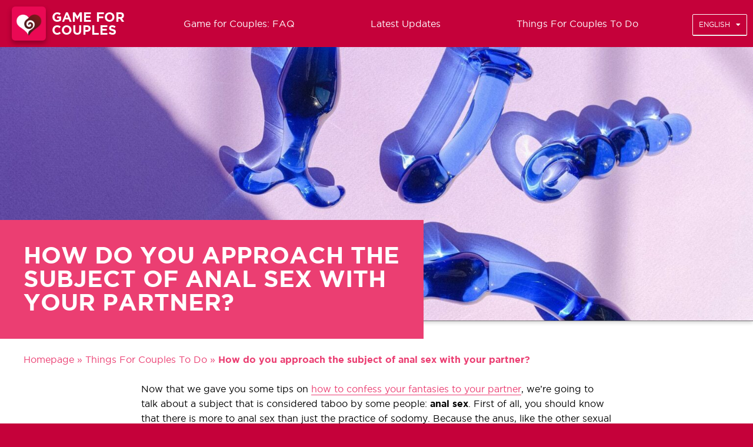

--- FILE ---
content_type: text/html; charset=UTF-8
request_url: https://sexgameforcouple.app/ideas-things-couples/how-do-you-approach-the-subject-of-anal-sex-with-your-partner/
body_size: 15037
content:
<!DOCTYPE html><html
class=no-js lang=en-US><head><style>img.lazy{min-height:1px}</style><link
href=https://sexgameforcouple.app/wp-content/plugins/w3-total-cache/pub/js/lazyload.min.js as=script><meta
charset="UTF-8"><meta
name="viewport" content="width=device-width, initial-scale=1.0"><meta
name='robots' content='index, follow, max-image-preview:large, max-snippet:-1, max-video-preview:-1'><link
rel=alternate href=https://jeu-couple.app/idees-activites-couple/comment-abordez-le-sexe-anal-avec-son-partenaire/ hreflang=fr><link
rel=alternate href=https://sexgameforcouple.app/ideas-things-couples/how-do-you-approach-the-subject-of-anal-sex-with-your-partner/ hreflang=en><link
rel=alternate href=https://jeu-couple.app/idees-activites-couple/comment-abordez-le-sexe-anal-avec-son-partenaire/ hreflang=x-default><title>How do you approach the subject of anal sex with your partner?</title><meta
name="description" content="Whether it&#039;s out of curiosity or desire, try anal sex! We explain how to approach the subject with your partner in all serenity 👀"><link
rel=canonical href=https://sexgameforcouple.app/ideas-things-couples/how-do-you-approach-the-subject-of-anal-sex-with-your-partner/ ><meta
property="og:locale" content="en_US"><meta
property="og:locale:alternate" content="fr_FR"><meta
property="og:type" content="article"><meta
property="og:title" content="How do you approach the subject of anal sex with your partner?"><meta
property="og:description" content="Whether it&#039;s out of curiosity or desire, try anal sex! We explain how to approach the subject with your partner in all serenity 👀"><meta
property="og:url" content="https://sexgameforcouple.app/ideas-things-couples/how-do-you-approach-the-subject-of-anal-sex-with-your-partner/"><meta
property="og:site_name" content="GAME FOR COUPLES"><meta
property="article:published_time" content="2021-11-20T09:00:00+00:00"><meta
property="article:modified_time" content="2024-07-18T11:27:04+00:00"><meta
property="og:image" content="https://sexgameforcouple.app/wp-content/uploads/2021/11/comment-aborder-le-sujet-du-sexe-anal-header.jpg"><meta
property="og:image:width" content="1920"><meta
property="og:image:height" content="1280"><meta
property="og:image:type" content="image/jpeg"><meta
name="author" content="Margaux"><meta
name="twitter:card" content="summary_large_image"><meta
name="twitter:label1" content="Written by"><meta
name="twitter:data1" content="Margaux"><meta
name="twitter:label2" content="Est. reading time"><meta
name="twitter:data2" content="8 minutes"><link
rel=dns-prefetch href=//cdnjs.cloudflare.com><link
rel=alternate title="oEmbed (JSON)" type=application/json+oembed href="https://sexgameforcouple.app/wp-json/oembed/1.0/embed?url=https%3A%2F%2Fsexgameforcouple.app%2Fideas-things-couples%2Fhow-do-you-approach-the-subject-of-anal-sex-with-your-partner%2F&#038;lang=en"><link
rel=alternate title="oEmbed (XML)" type=text/xml+oembed href="https://sexgameforcouple.app/wp-json/oembed/1.0/embed?url=https%3A%2F%2Fsexgameforcouple.app%2Fideas-things-couples%2Fhow-do-you-approach-the-subject-of-anal-sex-with-your-partner%2F&#038;format=xml&#038;lang=en"><style id=wp-img-auto-sizes-contain-inline-css>img:is([sizes=auto i],[sizes^="auto," i]){contain-intrinsic-size:3000px 1500px}
/*# sourceURL=wp-img-auto-sizes-contain-inline-css */</style><style id=classic-theme-styles-inline-css>/*! This file is auto-generated */
.wp-block-button__link{color:#fff;background-color:#32373c;border-radius:9999px;box-shadow:none;text-decoration:none;padding:calc(.667em + 2px) calc(1.333em + 2px);font-size:1.125em}.wp-block-file__button{background:#32373c;color:#fff;text-decoration:none}
/*# sourceURL=/wp-includes/css/classic-themes.min.css */</style><link
rel=stylesheet href=https://sexgameforcouple.app/wp-content/cache/minify/1/bdcef.css media=all><link
rel=stylesheet id=fonts_awesmoe-css href='https://cdnjs.cloudflare.com/ajax/libs/font-awesome/5.13.0/css/all.min.css?ver=1.0' type=text/css media> <script src="https://cdnjs.cloudflare.com/ajax/libs/jquery/3.5.1/jquery.min.js?ver=6.9" id=jquery-js></script> <script src=https://sexgameforcouple.app/wp-content/cache/minify/1/e9242.js></script> <link
rel=shortlink href='https://sexgameforcouple.app/?p=7163'><style>.recentcomments a{display:inline !important;padding:0 !important;margin:0 !important;}</style> <script type=application/ld+json class=saswp-schema-markup-output>[{"@context":"https:\/\/schema.org\/","@type":"Article","@id":"https:\/\/sexgameforcouple.app\/ideas-things-couples\/how-do-you-approach-the-subject-of-anal-sex-with-your-partner\/#Article","url":"https:\/\/sexgameforcouple.app\/ideas-things-couples\/how-do-you-approach-the-subject-of-anal-sex-with-your-partner\/","inLanguage":"en-US","mainEntityOfPage":"https:\/\/sexgameforcouple.app\/ideas-things-couples\/how-do-you-approach-the-subject-of-anal-sex-with-your-partner\/","headline":"How do you approach the subject of anal sex with your partner?","description":"Whether it's out of curiosity or desire, try anal sex! We explain how to approach the subject with your partner in all serenity \ud83d\udc40","articleBody":"Now that we gave you some tips on how to confess your fantasies to your partner, we're going to talk about a subject that is considered taboo by some people: anal sex. First of all, you should know that there is more to anal sex than just the practice of sodomy. Because the anus, like the other sexual organs (vagina or penis), is an organ that gathers many nerve endings. So potentially, just as much pleasure. Every human being is different when it comes to pleasure and the way it is provided by. It may not even bring you any satisfaction. And yes, that\u2019s even possible \ud83d\ude09            A short introduction to anal sex    In the collective imagination, anal sex is often considered as a violent, brutal and often forced practice. Yet, despite this negative representation sometimes reinforced in pornographic films, sodomy (for example) is the opposite of this image. In fact, it is practised with kindness and confidence. Why is this so? Because the muscles of the anus are strong! So to release them, you need to be relaxed and confident. Your partner must have the desire for a shared pleasure, far from a selfish enjoyment. For the first few times, the use of a lubricant is strongly recommended. And penetration should be done gently, slowly, with kisses and words of love. You must help each other in the discovery of this new pleasure zone. \ud83e\udd70    In the same way as during the first time, there will not necessarily be a gigantic orgasm! It may take time for this pleasure to evolve, so do you. So it's best to go slowly and little by little. Communication is essential. Set up a safe word and safety gestures to let your partner know if their can continue or should stop.    If you are not quite ready for anal sex yet, learn about anal training. There are several practices other than anal sex that can make you feel more comfortable and comfortable with anal sex: anilingus (licking your partner's anus), putting a finger (or more) in, or using sex toys. To learn more about how you can prepare yourself physically and mentally for anal sex, this training consists of testing different levels of penetration to relax and accustom your anus to dilation.    This can be done with your fingers or with sex toys. There are several variations: plugs, geisha balls, rosaries and finally dildos, which are penis-shaped sex toys. You can use them during foreplay, some can even be worn discreetly during the day! \ud83d\udca6            5 Steps and tips for anal sex    When do we start?    From a health and hygiene perspective, penetrating your partner's anus is not a risk-free exercise. In addition to the presence of germ-carrying excrement, you should know that the rectum is irrigated by a large number of very fragile blood vessels, which makes it a more favourable point of entry than others for contamination by various sexually transmitted viruses (HIV, hepatitis, etc.). It is therefore essential not only to check that the rectal ampulla (where excrement is stored) is empty before the act itself, but also to wear a condom.For men, be sure to ask! The preparations for anal sex are more advanced. Whether you are homosexual or heterosexual, there are major precautions to take. However, rectal enema is not recommended when sodomy is a one-off practice. This is because your anal flora is a natural protection against viruses and other bacteria. If, in spite of everything, you want to have more peace of mind and be more at ease with your partner, you can do an anal washing to clean yourself. To do this, you will need to get a small anal douche.    Preparing mentally and physically for anal sex    As mentioned earlier, the anal canals are muscles that are designed to close the anus as tightly as possible. They work a bit like one-way valves. This is why it is extremely difficult to perform anal penetration, as it goes against the natural direction of function of these muscles. Moreover, they have a reflex mechanism of closure by tensing. This means that in case of stress, panic or even nervousness, this part of the body tends to contract. To make penetration possible, you must therefore be particularly relaxed and unstressed. It is well known that telling someone to \"relax\" will not help.Some solutions to help both of you relax: soft music, a general or localized massage, light caresses on the butt and in the anus area. Of course, we advise you to talk at length with your partner when both of you are on the same wavelength, whether during playing one of the bests erotic games for couple, or before the act \ud83d\ude09Indeed, there are several good times to bring up the subject of anal sex and its practice with your partner. Whether it is before an intercourse, when you are in a phase of sexual excitement, during foreplay or simply after you have made love (debriefing is important)... The goal is not to force your other half but to expose your arguments, and thus, your desires. Whether it's out of curiosity, because you want to try other practices, or out of interest, because it's a practice that you like and that you would like to make him discover! Anal sex, we can never say it enough, can be a source of pleasure for both of you! Be careful, if you want to convince your partner, you must not put pressure on them, at the risk that they may become resistant. Reassure them by talking to them about articles on the subject (like this one).\u00a0    Lubricant, a precious ally!    For women, unlike the vagina, the rectum does not produce natural secretions (a.k.a. the wet) that facilitate penetration and the coming and going. A lubricant is therefore essential! The addition of a lubricant is totally indispensable. Sodomy without lubrication is a painful and quite barbaric act. It is certainly because of poor lubrication that the majority of those who have tried this practice do not recommend it. You can never use too much lubricant. However, be careful with the lubricant you choose. It must be adapted to the person receiving the penetration and to what is going to penetrate her (sex toys, fingers, penis...).            Penetration, progressive and careful    Although this is the key act, penetration must be done slowly and very gradually. Little by little, step by step. Whether inserting a finger (or more), a sextoy or a male sex, each advance should be gradual. It is important that your partner asks you if everything is going well and if you are comfortable with each new step.If not, don't be afraid or ashamed to say no. Especially since it is highly unlikely that your partner will be able to insert a sextoy or penis in its entirety on the first attempt. So, as it will take time, you need to be on the same page with your partner. More often than standard sex, take your time and learn about each other's bodies, and their reactions to different stimuli. If your partner forces you, stop everything instantly. \ud83d\ude24    What happens next?&nbsp;    Once there has been anal penetration, with fingers, a penis or even a sextoy, your partner should never move from your rectum to your vagina, mouth or other sexual organ directly. Really, never. It is normal and recurrent for poop to remain on the sextoy, fingers or penis during this practice. Don't worry, this is perfectly normal. There is no shame in this, it is natural. If your partner was using a condom on the sextoy or on her sex, then it is imperative that you change it. If there was no condom, then the whole thing should be cleaned.Indeed, one of the aspects to take into account during sexual intercourse is STDs and their transmission. It is quite possible to get an STD if you go from anal to oral, or genital sex,... without changing your condom. Safety first! Remember to get tested!    Once you are used to anal sextoys (and if it gives you pleasure of course), you can create a game with your partner. Like buying a vibrating connected sextoy for example! You'll wear it every day, leaving it up to your partner to decide when and where you get pleasure! Finally, anal sex is a bit of a party!","keywords":"","datePublished":"2021-11-20T10:00:00+01:00","dateModified":"2024-07-18T13:27:04+02:00","author":{"@type":"Person","name":"Margaux","url":"https:\/\/sexgameforcouple.app\/author\/margaux\/","sameAs":["nicolas"],"image":{"@type":"ImageObject","url":"https:\/\/secure.gravatar.com\/avatar\/251432f6e59a3a425574155e48e51a78534e8463f3fdad51f207199bf4a3ccce?s=96&d=mm&r=g","height":96,"width":96}},"editor":{"@type":"Person","name":"Margaux","url":"https:\/\/sexgameforcouple.app\/author\/margaux\/","sameAs":["nicolas"],"image":{"@type":"ImageObject","url":"https:\/\/secure.gravatar.com\/avatar\/251432f6e59a3a425574155e48e51a78534e8463f3fdad51f207199bf4a3ccce?s=96&d=mm&r=g","height":96,"width":96}},"publisher":{"@type":"Organization","name":"Jeu couple","url":"https:\/\/jeu-couple.app"},"speakable":{"@type":"SpeakableSpecification","xpath":["\/html\/head\/title","\/html\/head\/meta[@name='description']\/@content"]},"image":[{"@type":"ImageObject","@id":"https:\/\/sexgameforcouple.app\/ideas-things-couples\/how-do-you-approach-the-subject-of-anal-sex-with-your-partner\/#primaryimage","url":"https:\/\/sexgameforcouple.app\/wp-content\/uploads\/2021\/11\/comment-aborder-le-sujet-du-sexe-anal-header.jpg","width":"1920","height":"1280","caption":"Section's illustration on how to approach the subject of anal sex with your partner header"},{"@type":"ImageObject","url":"https:\/\/sexgameforcouple.app\/wp-content\/uploads\/2021\/11\/comment-aborder-le-sujet-du-sexe-anal-header-1200x900.jpg","width":"1200","height":"900","caption":"Section's illustration on how to approach the subject of anal sex with your partner header"},{"@type":"ImageObject","url":"https:\/\/sexgameforcouple.app\/wp-content\/uploads\/2021\/11\/comment-aborder-le-sujet-du-sexe-anal-header-1200x675.jpg","width":"1200","height":"675","caption":"Section's illustration on how to approach the subject of anal sex with your partner header"},{"@type":"ImageObject","url":"https:\/\/sexgameforcouple.app\/wp-content\/uploads\/2021\/11\/comment-aborder-le-sujet-du-sexe-anal-header-1280x1280.jpg","width":"1280","height":"1280","caption":"Section's illustration on how to approach the subject of anal sex with your partner header"},{"@type":"ImageObject","url":"https:\/\/jeu-couple.app\/wp-content\/uploads\/2021\/11\/how-to-approach-the-subject-of-anal-sex-with-your-partner-couple-1024x683.jpg","width":1024,"height":683,"caption":"Section's illustration on how to approach the subject of anal sex with your partner couple"},{"@type":"ImageObject","url":"https:\/\/jeu-couple.app\/wp-content\/uploads\/2021\/11\/how-to-approach-the-subject-of-anal-sex-with-your-partner-sextoys-1024x683.jpg","width":1024,"height":683,"caption":"Section's illustration on how to approach the subject of anal sex with your partner sextoys"},{"@type":"ImageObject","url":"https:\/\/jeu-couple.app\/wp-content\/uploads\/2021\/11\/how-to-approach-the-subject-of-anal-sex-with-your-partner-condom-1024x705.jpg","width":1024,"height":705,"caption":"Section's illustration on how to approach the subject of anal sex with your partner condom"}]}]</script> <link
rel=icon href=https://sexgameforcouple.app/wp-content/uploads/2020/09/cropped-logo-jeu-couple-32x32.png sizes=32x32><link
rel=icon href=https://sexgameforcouple.app/wp-content/uploads/2020/09/cropped-logo-jeu-couple-192x192.png sizes=192x192><link
rel=apple-touch-icon href=https://sexgameforcouple.app/wp-content/uploads/2020/09/cropped-logo-jeu-couple-180x180.png><meta
name="msapplication-TileImage" content="https://sexgameforcouple.app/wp-content/uploads/2020/09/cropped-logo-jeu-couple-270x270.png"><style id=wp-custom-css>.relation-table {
  width: 100%;
  border-collapse: collapse;
  font-family: 'Segoe UI', sans-serif;
  margin: 20px 0;
}

.relation-table th, .relation-table td {
  border: 1px solid #ddd;
  padding: 12px 16px;
  text-align: left;
}

.relation-table thead {
  background-color: #2c2c2c;
  color: #fff;
}

.relation-table tbody tr:nth-child(even) {
  background-color: #f5f5f5;
}

.relation-table tbody tr:nth-child(odd) {
  background-color: #ffffff;
}

.relation-table td {
  color: #333;
}

@media (max-width: 600px) {
  .relation-table thead {
    display: none;
  }

  .relation-table tr {
    display: block;
    margin-bottom: 15px;
  }

  .relation-table td {
    display: block;
    text-align: right;
    position: relative;
    padding-left: 50%;
  }

  .relation-table td::before {
    content: attr(data-label);
    position: absolute;
    left: 16px;
    width: 45%;
    padding-right: 10px;
    font-weight: bold;
    text-align: left;
    color: #666;
  }
}</style> <script>(function (w, d, s, l, i) {
            w[l] = w[l] || [];
            w[l].push({
                'gtm.start': new Date().getTime(),
                event: 'gtm.js'
            });
            var f = d.getElementsByTagName(s)[0],
                j = d.createElement(s),
                dl = l != 'dataLayer' ? '&l=' + l : '';
            j.async = true;
            j.src =
                'https://www.googletagmanager.com/gtm.js?id=' + i + dl;
            f.parentNode.insertBefore(j, f);
        })(window, document, 'script', 'dataLayer', 'GTM-WTSP4CL');</script> <style id=wp-block-heading-inline-css>h1:where(.wp-block-heading).has-background,h2:where(.wp-block-heading).has-background,h3:where(.wp-block-heading).has-background,h4:where(.wp-block-heading).has-background,h5:where(.wp-block-heading).has-background,h6:where(.wp-block-heading).has-background{padding:1.25em 2.375em}h1.has-text-align-left[style*=writing-mode]:where([style*=vertical-lr]),h1.has-text-align-right[style*=writing-mode]:where([style*=vertical-rl]),h2.has-text-align-left[style*=writing-mode]:where([style*=vertical-lr]),h2.has-text-align-right[style*=writing-mode]:where([style*=vertical-rl]),h3.has-text-align-left[style*=writing-mode]:where([style*=vertical-lr]),h3.has-text-align-right[style*=writing-mode]:where([style*=vertical-rl]),h4.has-text-align-left[style*=writing-mode]:where([style*=vertical-lr]),h4.has-text-align-right[style*=writing-mode]:where([style*=vertical-rl]),h5.has-text-align-left[style*=writing-mode]:where([style*=vertical-lr]),h5.has-text-align-right[style*=writing-mode]:where([style*=vertical-rl]),h6.has-text-align-left[style*=writing-mode]:where([style*=vertical-lr]),h6.has-text-align-right[style*=writing-mode]:where([style*=vertical-rl]){rotate:180deg}
/*# sourceURL=https://sexgameforcouple.app/wp-includes/blocks/heading/style.min.css */</style><style id=wp-block-image-inline-css>/*<![CDATA[*/.wp-block-image>a,.wp-block-image>figure>a{display:inline-block}.wp-block-image img{box-sizing:border-box;height:auto;max-width:100%;vertical-align:bottom}@media not (prefers-reduced-motion){.wp-block-image img.hide{visibility:hidden}.wp-block-image img.show{animation:show-content-image .4s}}.wp-block-image[style*=border-radius] img,.wp-block-image[style*=border-radius]>a{border-radius:inherit}.wp-block-image.has-custom-border img{box-sizing:border-box}.wp-block-image.aligncenter{text-align:center}.wp-block-image.alignfull>a,.wp-block-image.alignwide>a{width:100%}.wp-block-image.alignfull img,.wp-block-image.alignwide img{height:auto;width:100%}.wp-block-image .aligncenter,.wp-block-image .alignleft,.wp-block-image .alignright,.wp-block-image.aligncenter,.wp-block-image.alignleft,.wp-block-image.alignright{display:table}.wp-block-image .aligncenter>figcaption,.wp-block-image .alignleft>figcaption,.wp-block-image .alignright>figcaption,.wp-block-image.aligncenter>figcaption,.wp-block-image.alignleft>figcaption,.wp-block-image.alignright>figcaption{caption-side:bottom;display:table-caption}.wp-block-image .alignleft{float:left;margin:.5em 1em .5em 0}.wp-block-image .alignright{float:right;margin:.5em 0 .5em 1em}.wp-block-image .aligncenter{margin-left:auto;margin-right:auto}.wp-block-image :where(figcaption){margin-bottom:1em;margin-top:.5em}.wp-block-image.is-style-circle-mask img{border-radius:9999px}@supports ((-webkit-mask-image:none) or (mask-image:none)) or (-webkit-mask-image:none){.wp-block-image.is-style-circle-mask img{border-radius:0;-webkit-mask-image:url('data:image/svg+xml;utf8,<svg viewBox="0 0 100 100" xmlns=http://www.w3.org/2000/svg><circle cx=50 cy=50 r=50 /></svg>');mask-image:url('data:image/svg+xml;utf8,<svg viewBox="0 0 100 100" xmlns=http://www.w3.org/2000/svg><circle cx=50 cy=50 r=50 /></svg>');mask-mode:alpha;-webkit-mask-position:center;mask-position:center;-webkit-mask-repeat:no-repeat;mask-repeat:no-repeat;-webkit-mask-size:contain;mask-size:contain}}:root :where(.wp-block-image.is-style-rounded img,.wp-block-image .is-style-rounded img){border-radius:9999px}.wp-block-image figure{margin:0}.wp-lightbox-container{display:flex;flex-direction:column;position:relative}.wp-lightbox-container img{cursor:zoom-in}.wp-lightbox-container img:hover+button{opacity:1}.wp-lightbox-container button{align-items:center;backdrop-filter:blur(16px) saturate(180%);background-color:#5a5a5a40;border:none;border-radius:4px;cursor:zoom-in;display:flex;height:20px;justify-content:center;opacity:0;padding:0;position:absolute;right:16px;text-align:center;top:16px;width:20px;z-index:100}@media not (prefers-reduced-motion){.wp-lightbox-container button{transition:opacity .2s ease}}.wp-lightbox-container button:focus-visible{outline:3px auto #5a5a5a40;outline:3px auto -webkit-focus-ring-color;outline-offset:3px}.wp-lightbox-container button:hover{cursor:pointer;opacity:1}.wp-lightbox-container button:focus{opacity:1}.wp-lightbox-container button:focus,.wp-lightbox-container button:hover,.wp-lightbox-container button:not(:hover):not(:active):not(.has-background){background-color:#5a5a5a40;border:none}.wp-lightbox-overlay{box-sizing:border-box;cursor:zoom-out;height:100vh;left:0;overflow:hidden;position:fixed;top:0;visibility:hidden;width:100%;z-index:100000}.wp-lightbox-overlay .close-button{align-items:center;cursor:pointer;display:flex;justify-content:center;min-height:40px;min-width:40px;padding:0;position:absolute;right:calc(env(safe-area-inset-right) + 16px);top:calc(env(safe-area-inset-top) + 16px);z-index:5000000}.wp-lightbox-overlay .close-button:focus,.wp-lightbox-overlay .close-button:hover,.wp-lightbox-overlay .close-button:not(:hover):not(:active):not(.has-background){background:none;border:none}.wp-lightbox-overlay .lightbox-image-container{height:var(--wp--lightbox-container-height);left:50%;overflow:hidden;position:absolute;top:50%;transform:translate(-50%,-50%);transform-origin:top left;width:var(--wp--lightbox-container-width);z-index:9999999999}.wp-lightbox-overlay .wp-block-image{align-items:center;box-sizing:border-box;display:flex;height:100%;justify-content:center;margin:0;position:relative;transform-origin:0 0;width:100%;z-index:3000000}.wp-lightbox-overlay .wp-block-image img{height:var(--wp--lightbox-image-height);min-height:var(--wp--lightbox-image-height);min-width:var(--wp--lightbox-image-width);width:var(--wp--lightbox-image-width)}.wp-lightbox-overlay .wp-block-image figcaption{display:none}.wp-lightbox-overlay button{background:none;border:none}.wp-lightbox-overlay .scrim{background-color:#fff;height:100%;opacity:.9;position:absolute;width:100%;z-index:2000000}.wp-lightbox-overlay.active{visibility:visible}@media not (prefers-reduced-motion){.wp-lightbox-overlay.active{animation:turn-on-visibility .25s both}.wp-lightbox-overlay.active img{animation:turn-on-visibility .35s both}.wp-lightbox-overlay.show-closing-animation:not(.active){animation:turn-off-visibility .35s both}.wp-lightbox-overlay.show-closing-animation:not(.active) img{animation:turn-off-visibility .25s both}.wp-lightbox-overlay.zoom.active{animation:none;opacity:1;visibility:visible}.wp-lightbox-overlay.zoom.active .lightbox-image-container{animation:lightbox-zoom-in .4s}.wp-lightbox-overlay.zoom.active .lightbox-image-container img{animation:none}.wp-lightbox-overlay.zoom.active .scrim{animation:turn-on-visibility .4s forwards}.wp-lightbox-overlay.zoom.show-closing-animation:not(.active){animation:none}.wp-lightbox-overlay.zoom.show-closing-animation:not(.active) .lightbox-image-container{animation:lightbox-zoom-out .4s}.wp-lightbox-overlay.zoom.show-closing-animation:not(.active) .lightbox-image-container img{animation:none}.wp-lightbox-overlay.zoom.show-closing-animation:not(.active) .scrim{animation:turn-off-visibility .4s forwards}}@keyframes show-content-image{0%{visibility:hidden}99%{visibility:hidden}to{visibility:visible}}@keyframes turn-on-visibility{0%{opacity:0}to{opacity:1}}@keyframes turn-off-visibility{0%{opacity:1;visibility:visible}99%{opacity:0;visibility:visible}to{opacity:0;visibility:hidden}}@keyframes lightbox-zoom-in{0%{transform:translate(calc((-100vw + var(--wp--lightbox-scrollbar-width))/2 + var(--wp--lightbox-initial-left-position)),calc(-50vh + var(--wp--lightbox-initial-top-position))) scale(var(--wp--lightbox-scale))}to{transform:translate(-50%,-50%) scale(1)}}@keyframes lightbox-zoom-out{0%{transform:translate(-50%,-50%) scale(1);visibility:visible}99%{visibility:visible}to{transform:translate(calc((-100vw + var(--wp--lightbox-scrollbar-width))/2 + var(--wp--lightbox-initial-left-position)),calc(-50vh + var(--wp--lightbox-initial-top-position))) scale(var(--wp--lightbox-scale));visibility:hidden}}
/*# sourceURL=https://sexgameforcouple.app/wp-includes/blocks/image/style.min.css *//*]]>*/</style><style id=wp-block-columns-inline-css>.wp-block-columns{box-sizing:border-box;display:flex;flex-wrap:wrap!important}@media (min-width:782px){.wp-block-columns{flex-wrap:nowrap!important}}.wp-block-columns{align-items:normal!important}.wp-block-columns.are-vertically-aligned-top{align-items:flex-start}.wp-block-columns.are-vertically-aligned-center{align-items:center}.wp-block-columns.are-vertically-aligned-bottom{align-items:flex-end}@media (max-width:781px){.wp-block-columns:not(.is-not-stacked-on-mobile)>.wp-block-column{flex-basis:100%!important}}@media (min-width:782px){.wp-block-columns:not(.is-not-stacked-on-mobile)>.wp-block-column{flex-basis:0;flex-grow:1}.wp-block-columns:not(.is-not-stacked-on-mobile)>.wp-block-column[style*=flex-basis]{flex-grow:0}}.wp-block-columns.is-not-stacked-on-mobile{flex-wrap:nowrap!important}.wp-block-columns.is-not-stacked-on-mobile>.wp-block-column{flex-basis:0;flex-grow:1}.wp-block-columns.is-not-stacked-on-mobile>.wp-block-column[style*=flex-basis]{flex-grow:0}:where(.wp-block-columns){margin-bottom:1.75em}:where(.wp-block-columns.has-background){padding:1.25em 2.375em}.wp-block-column{flex-grow:1;min-width:0;overflow-wrap:break-word;word-break:break-word}.wp-block-column.is-vertically-aligned-top{align-self:flex-start}.wp-block-column.is-vertically-aligned-center{align-self:center}.wp-block-column.is-vertically-aligned-bottom{align-self:flex-end}.wp-block-column.is-vertically-aligned-stretch{align-self:stretch}.wp-block-column.is-vertically-aligned-bottom,.wp-block-column.is-vertically-aligned-center,.wp-block-column.is-vertically-aligned-top{width:100%}
/*# sourceURL=https://sexgameforcouple.app/wp-includes/blocks/columns/style.min.css */</style><style id=wp-block-paragraph-inline-css>.is-small-text{font-size:.875em}.is-regular-text{font-size:1em}.is-large-text{font-size:2.25em}.is-larger-text{font-size:3em}.has-drop-cap:not(:focus):first-letter{float:left;font-size:8.4em;font-style:normal;font-weight:100;line-height:.68;margin:.05em .1em 0 0;text-transform:uppercase}body.rtl .has-drop-cap:not(:focus):first-letter{float:none;margin-left:.1em}p.has-drop-cap.has-background{overflow:hidden}:root :where(p.has-background){padding:1.25em 2.375em}:where(p.has-text-color:not(.has-link-color)) a{color:inherit}p.has-text-align-left[style*="writing-mode:vertical-lr"],p.has-text-align-right[style*="writing-mode:vertical-rl"]{rotate:180deg}
/*# sourceURL=https://sexgameforcouple.app/wp-includes/blocks/paragraph/style.min.css */</style><style id=global-styles-inline-css>/*<![CDATA[*/:root{--wp--preset--aspect-ratio--square: 1;--wp--preset--aspect-ratio--4-3: 4/3;--wp--preset--aspect-ratio--3-4: 3/4;--wp--preset--aspect-ratio--3-2: 3/2;--wp--preset--aspect-ratio--2-3: 2/3;--wp--preset--aspect-ratio--16-9: 16/9;--wp--preset--aspect-ratio--9-16: 9/16;--wp--preset--color--black: #000000;--wp--preset--color--cyan-bluish-gray: #abb8c3;--wp--preset--color--white: #ffffff;--wp--preset--color--pale-pink: #f78da7;--wp--preset--color--vivid-red: #cf2e2e;--wp--preset--color--luminous-vivid-orange: #ff6900;--wp--preset--color--luminous-vivid-amber: #fcb900;--wp--preset--color--light-green-cyan: #7bdcb5;--wp--preset--color--vivid-green-cyan: #00d084;--wp--preset--color--pale-cyan-blue: #8ed1fc;--wp--preset--color--vivid-cyan-blue: #0693e3;--wp--preset--color--vivid-purple: #9b51e0;--wp--preset--gradient--vivid-cyan-blue-to-vivid-purple: linear-gradient(135deg,rgb(6,147,227) 0%,rgb(155,81,224) 100%);--wp--preset--gradient--light-green-cyan-to-vivid-green-cyan: linear-gradient(135deg,rgb(122,220,180) 0%,rgb(0,208,130) 100%);--wp--preset--gradient--luminous-vivid-amber-to-luminous-vivid-orange: linear-gradient(135deg,rgb(252,185,0) 0%,rgb(255,105,0) 100%);--wp--preset--gradient--luminous-vivid-orange-to-vivid-red: linear-gradient(135deg,rgb(255,105,0) 0%,rgb(207,46,46) 100%);--wp--preset--gradient--very-light-gray-to-cyan-bluish-gray: linear-gradient(135deg,rgb(238,238,238) 0%,rgb(169,184,195) 100%);--wp--preset--gradient--cool-to-warm-spectrum: linear-gradient(135deg,rgb(74,234,220) 0%,rgb(151,120,209) 20%,rgb(207,42,186) 40%,rgb(238,44,130) 60%,rgb(251,105,98) 80%,rgb(254,248,76) 100%);--wp--preset--gradient--blush-light-purple: linear-gradient(135deg,rgb(255,206,236) 0%,rgb(152,150,240) 100%);--wp--preset--gradient--blush-bordeaux: linear-gradient(135deg,rgb(254,205,165) 0%,rgb(254,45,45) 50%,rgb(107,0,62) 100%);--wp--preset--gradient--luminous-dusk: linear-gradient(135deg,rgb(255,203,112) 0%,rgb(199,81,192) 50%,rgb(65,88,208) 100%);--wp--preset--gradient--pale-ocean: linear-gradient(135deg,rgb(255,245,203) 0%,rgb(182,227,212) 50%,rgb(51,167,181) 100%);--wp--preset--gradient--electric-grass: linear-gradient(135deg,rgb(202,248,128) 0%,rgb(113,206,126) 100%);--wp--preset--gradient--midnight: linear-gradient(135deg,rgb(2,3,129) 0%,rgb(40,116,252) 100%);--wp--preset--font-size--small: 13px;--wp--preset--font-size--medium: 20px;--wp--preset--font-size--large: 36px;--wp--preset--font-size--x-large: 42px;--wp--preset--spacing--20: 0.44rem;--wp--preset--spacing--30: 0.67rem;--wp--preset--spacing--40: 1rem;--wp--preset--spacing--50: 1.5rem;--wp--preset--spacing--60: 2.25rem;--wp--preset--spacing--70: 3.38rem;--wp--preset--spacing--80: 5.06rem;--wp--preset--shadow--natural: 6px 6px 9px rgba(0, 0, 0, 0.2);--wp--preset--shadow--deep: 12px 12px 50px rgba(0, 0, 0, 0.4);--wp--preset--shadow--sharp: 6px 6px 0px rgba(0, 0, 0, 0.2);--wp--preset--shadow--outlined: 6px 6px 0px -3px rgb(255, 255, 255), 6px 6px rgb(0, 0, 0);--wp--preset--shadow--crisp: 6px 6px 0px rgb(0, 0, 0);}:where(.is-layout-flex){gap: 0.5em;}:where(.is-layout-grid){gap: 0.5em;}body .is-layout-flex{display: flex;}.is-layout-flex{flex-wrap: wrap;align-items: center;}.is-layout-flex > :is(*, div){margin: 0;}body .is-layout-grid{display: grid;}.is-layout-grid > :is(*, div){margin: 0;}:where(.wp-block-columns.is-layout-flex){gap: 2em;}:where(.wp-block-columns.is-layout-grid){gap: 2em;}:where(.wp-block-post-template.is-layout-flex){gap: 1.25em;}:where(.wp-block-post-template.is-layout-grid){gap: 1.25em;}.has-black-color{color: var(--wp--preset--color--black) !important;}.has-cyan-bluish-gray-color{color: var(--wp--preset--color--cyan-bluish-gray) !important;}.has-white-color{color: var(--wp--preset--color--white) !important;}.has-pale-pink-color{color: var(--wp--preset--color--pale-pink) !important;}.has-vivid-red-color{color: var(--wp--preset--color--vivid-red) !important;}.has-luminous-vivid-orange-color{color: var(--wp--preset--color--luminous-vivid-orange) !important;}.has-luminous-vivid-amber-color{color: var(--wp--preset--color--luminous-vivid-amber) !important;}.has-light-green-cyan-color{color: var(--wp--preset--color--light-green-cyan) !important;}.has-vivid-green-cyan-color{color: var(--wp--preset--color--vivid-green-cyan) !important;}.has-pale-cyan-blue-color{color: var(--wp--preset--color--pale-cyan-blue) !important;}.has-vivid-cyan-blue-color{color: var(--wp--preset--color--vivid-cyan-blue) !important;}.has-vivid-purple-color{color: var(--wp--preset--color--vivid-purple) !important;}.has-black-background-color{background-color: var(--wp--preset--color--black) !important;}.has-cyan-bluish-gray-background-color{background-color: var(--wp--preset--color--cyan-bluish-gray) !important;}.has-white-background-color{background-color: var(--wp--preset--color--white) !important;}.has-pale-pink-background-color{background-color: var(--wp--preset--color--pale-pink) !important;}.has-vivid-red-background-color{background-color: var(--wp--preset--color--vivid-red) !important;}.has-luminous-vivid-orange-background-color{background-color: var(--wp--preset--color--luminous-vivid-orange) !important;}.has-luminous-vivid-amber-background-color{background-color: var(--wp--preset--color--luminous-vivid-amber) !important;}.has-light-green-cyan-background-color{background-color: var(--wp--preset--color--light-green-cyan) !important;}.has-vivid-green-cyan-background-color{background-color: var(--wp--preset--color--vivid-green-cyan) !important;}.has-pale-cyan-blue-background-color{background-color: var(--wp--preset--color--pale-cyan-blue) !important;}.has-vivid-cyan-blue-background-color{background-color: var(--wp--preset--color--vivid-cyan-blue) !important;}.has-vivid-purple-background-color{background-color: var(--wp--preset--color--vivid-purple) !important;}.has-black-border-color{border-color: var(--wp--preset--color--black) !important;}.has-cyan-bluish-gray-border-color{border-color: var(--wp--preset--color--cyan-bluish-gray) !important;}.has-white-border-color{border-color: var(--wp--preset--color--white) !important;}.has-pale-pink-border-color{border-color: var(--wp--preset--color--pale-pink) !important;}.has-vivid-red-border-color{border-color: var(--wp--preset--color--vivid-red) !important;}.has-luminous-vivid-orange-border-color{border-color: var(--wp--preset--color--luminous-vivid-orange) !important;}.has-luminous-vivid-amber-border-color{border-color: var(--wp--preset--color--luminous-vivid-amber) !important;}.has-light-green-cyan-border-color{border-color: var(--wp--preset--color--light-green-cyan) !important;}.has-vivid-green-cyan-border-color{border-color: var(--wp--preset--color--vivid-green-cyan) !important;}.has-pale-cyan-blue-border-color{border-color: var(--wp--preset--color--pale-cyan-blue) !important;}.has-vivid-cyan-blue-border-color{border-color: var(--wp--preset--color--vivid-cyan-blue) !important;}.has-vivid-purple-border-color{border-color: var(--wp--preset--color--vivid-purple) !important;}.has-vivid-cyan-blue-to-vivid-purple-gradient-background{background: var(--wp--preset--gradient--vivid-cyan-blue-to-vivid-purple) !important;}.has-light-green-cyan-to-vivid-green-cyan-gradient-background{background: var(--wp--preset--gradient--light-green-cyan-to-vivid-green-cyan) !important;}.has-luminous-vivid-amber-to-luminous-vivid-orange-gradient-background{background: var(--wp--preset--gradient--luminous-vivid-amber-to-luminous-vivid-orange) !important;}.has-luminous-vivid-orange-to-vivid-red-gradient-background{background: var(--wp--preset--gradient--luminous-vivid-orange-to-vivid-red) !important;}.has-very-light-gray-to-cyan-bluish-gray-gradient-background{background: var(--wp--preset--gradient--very-light-gray-to-cyan-bluish-gray) !important;}.has-cool-to-warm-spectrum-gradient-background{background: var(--wp--preset--gradient--cool-to-warm-spectrum) !important;}.has-blush-light-purple-gradient-background{background: var(--wp--preset--gradient--blush-light-purple) !important;}.has-blush-bordeaux-gradient-background{background: var(--wp--preset--gradient--blush-bordeaux) !important;}.has-luminous-dusk-gradient-background{background: var(--wp--preset--gradient--luminous-dusk) !important;}.has-pale-ocean-gradient-background{background: var(--wp--preset--gradient--pale-ocean) !important;}.has-electric-grass-gradient-background{background: var(--wp--preset--gradient--electric-grass) !important;}.has-midnight-gradient-background{background: var(--wp--preset--gradient--midnight) !important;}.has-small-font-size{font-size: var(--wp--preset--font-size--small) !important;}.has-medium-font-size{font-size: var(--wp--preset--font-size--medium) !important;}.has-large-font-size{font-size: var(--wp--preset--font-size--large) !important;}.has-x-large-font-size{font-size: var(--wp--preset--font-size--x-large) !important;}
:where(.wp-block-columns.is-layout-flex){gap: 2em;}:where(.wp-block-columns.is-layout-grid){gap: 2em;}
/*# sourceURL=global-styles-inline-css *//*]]>*/</style><style id=core-block-supports-inline-css>.wp-container-core-columns-is-layout-9d6595d7{flex-wrap:nowrap;}
/*# sourceURL=core-block-supports-inline-css */</style></head><body
class="wp-singular post-template-default single single-post postid-7163 single-format-standard wp-theme-webappwp wp-child-theme-jeu-couple-child">
<noscript><iframe
src="https://www.googletagmanager.com/ns.html?id=GTM-WTSP4CL" height=0
width=0 style=display:none;visibility:hidden></iframe></noscript><div
class=open_menu id=open_menu><div></div><div></div><div></div></div><div
class=sticky_menu><div
class=open_menu id=open_menu><div></div><div></div><div></div></div><div
id=sticky_center class=sticky_center>
<img
width=300 height=300 src="data:image/svg+xml,%3Csvg%20xmlns='http://www.w3.org/2000/svg'%20viewBox='0%200%20300%20300'%3E%3C/svg%3E" data-src=https://sexgameforcouple.app/wp-content/uploads/2020/12/200302-cpl-logo-2020-02-300x300.png class="attachment-medium size-medium lazy" alt="Sex Game for Couples logo" decoding=async fetchpriority=high data-srcset="https://sexgameforcouple.app/wp-content/uploads/2020/12/200302-cpl-logo-2020-02-300x300.png 300w, https://sexgameforcouple.app/wp-content/uploads/2020/12/200302-cpl-logo-2020-02-1024x1024.png 1024w, https://sexgameforcouple.app/wp-content/uploads/2020/12/200302-cpl-logo-2020-02-150x150.png 150w, https://sexgameforcouple.app/wp-content/uploads/2020/12/200302-cpl-logo-2020-02-768x768.png 768w, https://sexgameforcouple.app/wp-content/uploads/2020/12/200302-cpl-logo-2020-02-1536x1536.png 1536w, https://sexgameforcouple.app/wp-content/uploads/2020/12/200302-cpl-logo-2020-02-2048x2048.png 2048w" data-sizes="(max-width: 300px) 100vw, 300px">  <span
class=sticky_download_app>
Download the app  </span></div> <script>var links = {
                    iOS: "https://apps.apple.com/app/apple-store/id933524873?pt=55721801&ct=webapps_jc&mt=8",
                    Android: "https://play.google.com/store/apps/details?id=com.antoinehabert.truthordaregame&hl=ln&utm_source=webapps&utm_medium=referral&utm_campaign=webapps-jc",
                }</script> </div></div><nav
data-open=false id=mobile_menu><div
class=container><div
class=menu_header><div
class=close_menu id=close_menu>
<i
class="fa fa-times"></i></div></div><a
title="The best naughty game for couples" href=https://sexgameforcouple.app class=logo>
<img
width=300 height=300 src="data:image/svg+xml,%3Csvg%20xmlns='http://www.w3.org/2000/svg'%20viewBox='0%200%20300%20300'%3E%3C/svg%3E" data-src=https://sexgameforcouple.app/wp-content/uploads/2020/12/200302-cpl-logo-2020-02-300x300.png class="attachment-medium size-medium lazy" alt="Sex Game for Couples logo" decoding=async fetchpriority=high data-srcset="https://sexgameforcouple.app/wp-content/uploads/2020/12/200302-cpl-logo-2020-02-300x300.png 300w, https://sexgameforcouple.app/wp-content/uploads/2020/12/200302-cpl-logo-2020-02-1024x1024.png 1024w, https://sexgameforcouple.app/wp-content/uploads/2020/12/200302-cpl-logo-2020-02-150x150.png 150w, https://sexgameforcouple.app/wp-content/uploads/2020/12/200302-cpl-logo-2020-02-768x768.png 768w, https://sexgameforcouple.app/wp-content/uploads/2020/12/200302-cpl-logo-2020-02-1536x1536.png 1536w, https://sexgameforcouple.app/wp-content/uploads/2020/12/200302-cpl-logo-2020-02-2048x2048.png 2048w" data-sizes="(max-width: 300px) 100vw, 300px">  <span
id=bloginfoname>
GAME FOR COUPLES </span></a><ul
id=menu-barre-de-navigation-en class=main-menu><li
id=menu-item-2397 class="menu-item menu-item-type-post_type menu-item-object-page menu-item-2397"><a
href=https://sexgameforcouple.app/frequently-asked-questions/ >Game for Couples: FAQ</a></li>
<li
id=menu-item-2398 class="menu-item menu-item-type-taxonomy menu-item-object-category menu-item-2398"><a
href=https://sexgameforcouple.app/latest-updates/ >Latest Updates</a></li>
<li
id=menu-item-2399 class="menu-item menu-item-type-taxonomy menu-item-object-category current-post-ancestor current-menu-parent current-post-parent menu-item-2399"><a
href=https://sexgameforcouple.app/ideas-things-couples/ >Things For Couples To Do</a></li></ul><div
class=filler></div><div
class="downlad_apps ">
<a
href="https://apps.apple.com/app/apple-store/id933524873?pt=55721801&ct=webapps_jc&mt=8">
<img
class=lazy src="data:image/svg+xml,%3Csvg%20xmlns='http://www.w3.org/2000/svg'%20viewBox='0%200%201%201'%3E%3C/svg%3E" data-src=/wp-content/uploads/apple_btn_white.svg
alt="Téléchargez l'application X sur l'App Store">
</a>
<a
href=https://sexgameforcouple.app/download-couple-game-apk/ >
<img
class=lazy src="data:image/svg+xml,%3Csvg%20xmlns='http://www.w3.org/2000/svg'%20viewBox='0%200%201%201'%3E%3C/svg%3E" data-src=/wp-content/uploads/google_play_white.svg
alt="Téléchargez l'application X sur le Play Store">
</a></div><div
class="downlad_apps coupleapk"><div>
<a
href=https://sexgameforcouple.app/download-couple-game-apk/
title="Téléchargez l'apk Jeu sexe Couple ">
Download the Couple Sex Game APK </a></div></div><div
class=topbar><div
id=vertical-menu><ul>
<li
class=active>
<span
id=switchlang>
English <i
class="fas fa-caret-down"></i>
</span><ul>
<li
class="lang-item lang-item-5 lang-item-it no-translation lang-item-first"><a
lang=it-IT hreflang=it-IT href=https://giochidicoppia.app/ >Italiano</a></li>
<li
class="lang-item lang-item-13 lang-item-de no-translation"><a
lang=de-DE hreflang=de-DE href=https://sexspielefurpaar.app/ >Deutsch</a></li>
<li
class="lang-item lang-item-22 lang-item-ja no-translation"><a
lang=ja hreflang=ja href=https://xn--cckr6eudb8ie.com/ >日本語</a></li>
<li
class="lang-item lang-item-27 lang-item-zh no-translation"><a
lang=zh-CN hreflang=zh-CN href=https://xn--3sq951brnak5by26altf.com/ >中文 (中国)</a></li>
<li
class="lang-item lang-item-32 lang-item-ko no-translation"><a
lang=ko-KR hreflang=ko-KR href=https://xn--o79al52c1gfeyg.com/ >한국어</a></li>
<li
class="lang-item lang-item-37 lang-item-es no-translation"><a
lang=es-ES hreflang=es-ES href=https://juegodesexo.app/ >Español</a></li>
<li
class="lang-item lang-item-42 lang-item-pt no-translation"><a
lang=pt-BR hreflang=pt-BR href=https://jogosexo.app/ >Português</a></li>
<li
class="lang-item lang-item-47 lang-item-nl no-translation"><a
lang=nl-NL hreflang=nl-NL href=https://sekspel.app/ >Nederlands</a></li>
<li
class="lang-item lang-item-98 lang-item-ru no-translation"><a
lang=ru-RU hreflang=ru-RU href=https://igradliadvoih.app/ >Русский</a></li>
<li
class="lang-item lang-item-2 lang-item-fr"><a
lang=fr-FR hreflang=fr-FR href=https://jeu-couple.app/idees-activites-couple/comment-abordez-le-sexe-anal-avec-son-partenaire/ >Français</a></li>
<li
class="lang-item lang-item-9 lang-item-en current-lang"><a
lang=en-US hreflang=en-US href=https://sexgameforcouple.app/ideas-things-couples/how-do-you-approach-the-subject-of-anal-sex-with-your-partner/ aria-current=true>English</a></li></ul>
</li></ul></div></div></div></nav><main
class=main_single><div
class=bg>
<img
width=1920 height=1280 src="data:image/svg+xml,%3Csvg%20xmlns='http://www.w3.org/2000/svg'%20viewBox='0%200%201920%201280'%3E%3C/svg%3E" data-src=https://sexgameforcouple.app/wp-content/uploads/2021/11/comment-aborder-le-sujet-du-sexe-anal-header.jpg class="attachment-full size-full wp-post-image lazy" alt="approach the subject of anal sex with your partner" title="Section&#039;s illustration on how to approach the subject of anal sex with your partner" decoding=async data-srcset="https://sexgameforcouple.app/wp-content/uploads/2021/11/comment-aborder-le-sujet-du-sexe-anal-header.jpg 1920w, https://sexgameforcouple.app/wp-content/uploads/2021/11/comment-aborder-le-sujet-du-sexe-anal-header-300x200.jpg 300w, https://sexgameforcouple.app/wp-content/uploads/2021/11/comment-aborder-le-sujet-du-sexe-anal-header-1024x683.jpg 1024w, https://sexgameforcouple.app/wp-content/uploads/2021/11/comment-aborder-le-sujet-du-sexe-anal-header-768x512.jpg 768w, https://sexgameforcouple.app/wp-content/uploads/2021/11/comment-aborder-le-sujet-du-sexe-anal-header-1536x1024.jpg 1536w" data-sizes="(max-width: 1920px) 100vw, 1920px"></div><div
class=container><div
id=title_container><h1 class="title">
How do you approach the subject of anal sex with your partner?</h1></div><p
id=breadcrumbs><span><span><a
href=https://sexgameforcouple.app/ >Homepage</a></span> » <span><a
href=https://sexgameforcouple.app/ideas-things-couples/ >Things For Couples To Do</a></span> » <span
class=breadcrumb_last aria-current=page><strong>How do you approach the subject of anal sex with your partner?</strong></span></span></p><section
class=single><p>Now that we gave you some tips on <a
target=_blank href=https://sexgameforcouple.app/ideas-things-couples/how-to-confess-your-fantasies-to-your-partner/ rel="noreferrer noopener">how to confess your fantasies to your partner</a>, we&#8217;re going to talk about a subject that is considered taboo by some people: <strong>anal sex</strong>. First of all, you should know that there is more to anal sex than just the practice of sodomy. Because the anus, like the other sexual organs (vagina or penis), is an organ that gathers many nerve endings. So potentially, just as much pleasure. Every human being is different when it comes to pleasure and the way it is provided by. It may not even bring you any satisfaction. And yes, that’s even possible 😉</p><div
class="wp-block-columns is-layout-flex wp-container-core-columns-is-layout-9d6595d7 wp-block-columns-is-layout-flex"><div
class="wp-block-column is-layout-flow wp-block-column-is-layout-flow"><figure
class="wp-block-image size-large" id=couple-desire><img
decoding=async width=1024 height=683 src="data:image/svg+xml,%3Csvg%20xmlns='http://www.w3.org/2000/svg'%20viewBox='0%200%201024%20683'%3E%3C/svg%3E" data-src=https://sexgameforcouple.app/wp-content/uploads/2021/11/how-to-approach-the-subject-of-anal-sex-with-your-partner-couple-1024x683.jpg alt="Section's illustration on how to approach the subject of anal sex with your partner couple" class="wp-image-7165 lazy" title="This photo illustrates a couple who desire each other sexually" data-srcset="https://sexgameforcouple.app/wp-content/uploads/2021/11/how-to-approach-the-subject-of-anal-sex-with-your-partner-couple-1024x683.jpg 1024w, https://sexgameforcouple.app/wp-content/uploads/2021/11/how-to-approach-the-subject-of-anal-sex-with-your-partner-couple-300x200.jpg 300w, https://sexgameforcouple.app/wp-content/uploads/2021/11/how-to-approach-the-subject-of-anal-sex-with-your-partner-couple-768x512.jpg 768w, https://sexgameforcouple.app/wp-content/uploads/2021/11/how-to-approach-the-subject-of-anal-sex-with-your-partner-couple-1536x1024.jpg 1536w, https://sexgameforcouple.app/wp-content/uploads/2021/11/how-to-approach-the-subject-of-anal-sex-with-your-partner-couple.jpg 1920w" data-sizes="(max-width: 1024px) 100vw, 1024px"></figure></div></div><h1 class="wp-block-heading">A short introduction to anal sex</h1><p>In the collective imagination, <strong>anal sex</strong> is often considered as a violent, brutal and often forced practice. Yet, despite this negative representation sometimes reinforced in pornographic films, sodomy (for example) is the opposite of this image. In fact, it is practised with kindness and confidence. Why is this so? Because the muscles of the anus are strong! So to release them, you need to be relaxed and confident. Your partner must have the desire for a shared pleasure, far from a selfish enjoyment. For the first few times, the use of a <a
href="http://r.chouic.com/redir.php?appurl=com.amazon.mobile.shopping.web%3A%2F%2Fwww.amazon.com/LubeLife-Lubricant-Backdoor-Lube-Parabens/dp/B07DGM7QBZ/ref=sr_1_4?keywords=anal+lubricant&amp;qid=1637162130&amp;sr=8-4&amp;store=https://amzn.to/3DssU3g" target=_blank rel="noreferrer noopener">lubricant</a> is strongly recommended. And penetration should be done gently, slowly, with kisses and words of love. You must help each other in the discovery of this new pleasure zone. 🥰</p><p>In the same way as during the first time, there will not necessarily be a gigantic orgasm! It may take time for this pleasure to evolve, so do you. So it&#8217;s best to go slowly and little by little. Communication is essential. Set up a safe word and safety gestures to let your partner know if their can continue or should stop.</p><p>If you are not quite ready for <strong>anal sex</strong> yet, learn about anal training. There are several practices other than anal sex that can make you feel more comfortable and comfortable with anal sex: <a
href=https://sexgameforcouple.app/ideas-things-couples/non-penetrative-sex/ target=_blank rel="noreferrer noopener">anilingus (licking your partner&#8217;s anus)</a>, putting a finger (or more) in, or using sex toys. To learn more about how you can prepare yourself physically and mentally for <strong>anal sex</strong>, this training consists of testing different levels of penetration to relax and accustom your anus to dilation.</p><p>This can be done with your fingers or with sex toys. There are several variations: plugs, geisha balls, rosaries and finally dildos, which are penis-shaped sex toys. You can use them during foreplay, some can even be worn discreetly during the day! 💦</p><div
class="wp-block-columns is-layout-flex wp-container-core-columns-is-layout-9d6595d7 wp-block-columns-is-layout-flex"><div
class="wp-block-column is-layout-flow wp-block-column-is-layout-flow"><figure
class="wp-block-image size-large" id=sex-toys-for-anal-sex><img
decoding=async width=1024 height=683 src="data:image/svg+xml,%3Csvg%20xmlns='http://www.w3.org/2000/svg'%20viewBox='0%200%201024%20683'%3E%3C/svg%3E" data-src=https://sexgameforcouple.app/wp-content/uploads/2021/11/how-to-approach-the-subject-of-anal-sex-with-your-partner-sextoys-1024x683.jpg alt="Section's illustration on how to approach the subject of anal sex with your partner sextoys" class="wp-image-7167 lazy" title="This photo shows different sex toys to prepare for anal sex" data-srcset="https://sexgameforcouple.app/wp-content/uploads/2021/11/how-to-approach-the-subject-of-anal-sex-with-your-partner-sextoys-1024x683.jpg 1024w, https://sexgameforcouple.app/wp-content/uploads/2021/11/how-to-approach-the-subject-of-anal-sex-with-your-partner-sextoys-300x200.jpg 300w, https://sexgameforcouple.app/wp-content/uploads/2021/11/how-to-approach-the-subject-of-anal-sex-with-your-partner-sextoys-768x512.jpg 768w, https://sexgameforcouple.app/wp-content/uploads/2021/11/how-to-approach-the-subject-of-anal-sex-with-your-partner-sextoys-1536x1024.jpg 1536w, https://sexgameforcouple.app/wp-content/uploads/2021/11/how-to-approach-the-subject-of-anal-sex-with-your-partner-sextoys.jpg 1920w" data-sizes="(max-width: 1024px) 100vw, 1024px"></figure></div></div><h1 class="wp-block-heading">5 Steps and tips for anal sex</h1><h2 class="wp-block-heading">When do we start?</h2><p>From a health and hygiene perspective, penetrating your partner&#8217;s anus is not a risk-free exercise. In addition to the presence of germ-carrying excrement, you should know that the rectum is irrigated by a large number of very fragile blood vessels, which makes it a more favourable point of entry than others for contamination by various sexually transmitted viruses (HIV, hepatitis, etc.). It is therefore essential not only to check that the rectal ampulla (where excrement is stored) is empty before the act itself, but also to wear a condom.<br>For men, be sure to ask! The preparations for <strong>anal sex</strong> are more advanced. Whether you are homosexual or heterosexual, there are major precautions to take. However, rectal enema is not recommended when sodomy is a one-off practice. This is because your anal flora is a natural protection against viruses and other bacteria. If, in spite of everything, you want to have more peace of mind and be more at ease with your partner, you can do an anal washing to clean yourself. To do this, you will need to get a small <a
target=_blank href="http://r.chouic.com/redir.php?appurl=com.amazon.mobile.shopping.web%3A%2F%2Fwww.amazon.com/TEMONTIAN-Comfortable-Silicone-Beginners%25EF%25BC%258C7-6oz-Douche/dp/B08QS1L336/ref=sr_1_12?keywords=anal%252Bdildo&amp;qid=1637161699&amp;sr=8-12&amp;th=1&amp;store=https://amzn.to/3wWMN0b" rel="noreferrer noopener">anal douche</a>.</p><h2 class="wp-block-heading">Preparing mentally and physically for anal sex</h2><p>As mentioned earlier, the anal canals are muscles that are designed to close the anus as tightly as possible. They work a bit like one-way valves. This is why it is extremely difficult to perform anal penetration, as it goes against the natural direction of function of these muscles. Moreover, they have a reflex mechanism of closure by tensing. This means that in case of stress, panic or even nervousness, this part of the body tends to contract. To make penetration possible, you must therefore be particularly relaxed and unstressed. It is well known that telling someone to &#8220;relax&#8221; will not help.<br>Some solutions to help both of you relax: <a
href=https://sexgameforcouple.app/ideas-things-couples/erotic-songs/ >soft music</a>, a general or localized massage, light caresses on the butt and in the anus area. Of course, we advise you to talk at length with your partner when both of you are on the same wavelength, whether during playing one of the bests <a
href=https://sexgameforcouple.app/ideas-things-couples/best-erotic-games-for-couples/ target=_blank rel="noreferrer noopener">erotic games for couple</a>, or before the act 😉<br>Indeed, there are several good times to bring up the subject of anal sex and its practice with your partner. Whether it is before an intercourse, when you are in a phase of sexual excitement, during foreplay or simply after you have made love (debriefing is important)&#8230; The goal is not to force your other half but to expose your arguments, and thus, your desires. Whether it&#8217;s out of curiosity, because you want to try other practices, or out of interest, because it&#8217;s a practice that you like and that you would like to make him discover! <strong>Anal sex</strong>, we can never say it enough, can be a source of pleasure for both of you! Be careful, if you want to convince your partner, you must not put pressure on them, at the risk that they may become resistant. Reassure them by talking to them about articles on the subject (like this one). </p><h2 class="wp-block-heading">Lubricant, a precious ally!</h2><p>For women, unlike the vagina, the rectum does not produce natural secretions (a.k.a. the wet) that facilitate penetration and the coming and going. A lubricant is therefore essential! The addition of a lubricant is totally indispensable. Sodomy without lubrication is a painful and quite barbaric act. It is certainly because of poor lubrication that the majority of those who have tried this practice do not recommend it. You can never use too much lubricant. However, be careful with the lubricant you choose. It must be adapted to the person receiving the penetration and to what is going to penetrate her (sex toys, fingers, penis&#8230;).</p><div
class="wp-block-columns is-layout-flex wp-container-core-columns-is-layout-9d6595d7 wp-block-columns-is-layout-flex"><div
class="wp-block-column is-layout-flow wp-block-column-is-layout-flow"><figure
class="wp-block-image size-large" id=protect-for-anal-sex><img
decoding=async width=1024 height=705 src="data:image/svg+xml,%3Csvg%20xmlns='http://www.w3.org/2000/svg'%20viewBox='0%200%201024%20705'%3E%3C/svg%3E" data-src=https://sexgameforcouple.app/wp-content/uploads/2021/11/how-to-approach-the-subject-of-anal-sex-with-your-partner-condom-1024x705.jpg alt="Section's illustration on how to approach the subject of anal sex with your partner condom" class="wp-image-7166 lazy" title="This photo shows that you need to protect yourself before having anal sex" data-srcset="https://sexgameforcouple.app/wp-content/uploads/2021/11/how-to-approach-the-subject-of-anal-sex-with-your-partner-condom-1024x705.jpg 1024w, https://sexgameforcouple.app/wp-content/uploads/2021/11/how-to-approach-the-subject-of-anal-sex-with-your-partner-condom-300x206.jpg 300w, https://sexgameforcouple.app/wp-content/uploads/2021/11/how-to-approach-the-subject-of-anal-sex-with-your-partner-condom-768x528.jpg 768w, https://sexgameforcouple.app/wp-content/uploads/2021/11/how-to-approach-the-subject-of-anal-sex-with-your-partner-condom-1536x1057.jpg 1536w, https://sexgameforcouple.app/wp-content/uploads/2021/11/how-to-approach-the-subject-of-anal-sex-with-your-partner-condom.jpg 1920w" data-sizes="(max-width: 1024px) 100vw, 1024px"></figure></div></div><h2 class="wp-block-heading">Penetration, progressive and careful</h2><p>Although this is the key act, penetration must be done slowly and very gradually. Little by little, step by step. Whether inserting a finger (or more), a sextoy or a male sex, each advance should be gradual. It is important that your partner asks you if everything is going well and if you are comfortable with each new step.<br>If not, don&#8217;t be afraid or ashamed to say no. Especially since it is highly unlikely that your partner will be able to insert a sextoy or penis in its entirety on the first attempt. So, as it will take time, you need to be on the same page with your partner. More often than standard sex, take your time and learn about each other&#8217;s bodies, and their reactions to different stimuli. If your partner forces you, stop everything instantly. 😤</p><h2 class="wp-block-heading">What happens next?&nbsp;</h2><p>Once there has been anal penetration, with fingers, a penis or even a sextoy, your partner should never move from your rectum to your vagina, mouth or other sexual organ directly. Really, never. It is normal and recurrent for poop to remain on the sextoy, fingers or penis during this practice. Don&#8217;t worry, this is perfectly normal. There is no shame in this, it is natural. If your partner was using a condom on the sextoy or on her sex, then it is imperative that you change it. If there was no condom, then the whole thing should be cleaned.<br>Indeed, one of the aspects to take into account during sexual intercourse is STDs and their transmission. It is quite possible to get an STD if you go from anal to oral, or genital sex,&#8230; without changing your condom. Safety first! Remember to get tested!</p><p>Once you are used to anal sextoys (and if it gives you pleasure of course), you can create a game with your partner. Like buying a <a
target=_blank href="http://r.chouic.com/redir.php?appurl=com.amazon.mobile.shopping.web%3A%2F%2Fwww.amazon.com/Exercise-Exercises-Beginners-Advanced-Waterproof/dp/B08QW8X1VM/ref=sr_1_8?keywords=connected+anal+sex+toy&amp;qid=1637161864&amp;sr=8-8&amp;store=https://amzn.to/3CtlHi6" rel="noreferrer noopener">vibrating connected sextoy</a> for example! You&#8217;ll wear it every day, leaving it up to your partner to decide when and where you get pleasure! Finally, <strong>anal sex</strong> is a bit of a party!</p></section></div><div
class="downlad_apps ">
<a
href="https://apps.apple.com/app/apple-store/id933524873?pt=55721801&ct=webapps_jc&mt=8">
<img
class=lazy src="data:image/svg+xml,%3Csvg%20xmlns='http://www.w3.org/2000/svg'%20viewBox='0%200%201%201'%3E%3C/svg%3E" data-src=/wp-content/uploads/apple_btn_white.svg
alt="Téléchargez l'application X sur l'App Store">
</a>
<a
href=https://sexgameforcouple.app/download-couple-game-apk/ >
<img
class=lazy src="data:image/svg+xml,%3Csvg%20xmlns='http://www.w3.org/2000/svg'%20viewBox='0%200%201%201'%3E%3C/svg%3E" data-src=/wp-content/uploads/google_play_white.svg
alt="Téléchargez l'application X sur le Play Store">
</a></div><div
class="downlad_apps coupleapk"><div>
<a
href=https://sexgameforcouple.app/download-couple-game-apk/
title="Téléchargez l'apk Jeu sexe Couple ">
Download the Couple Sex Game APK </a></div></div><div
class=youll_also_like><section
class=articles><div
class=title style="border-bottom:3px solid #4b4b4b;"><h2>
Suggested for you</h2></div><div
class=content>
<a
href=https://sexgameforcouple.app/ideas-things-couples/long-distance-sex-out-of-sight-close-to-the-ss/ ><article
class=item>
<img
width=2560 height=1707 src="data:image/svg+xml,%3Csvg%20xmlns='http://www.w3.org/2000/svg'%20viewBox='0%200%202560%201707'%3E%3C/svg%3E" data-src=https://sexgameforcouple.app/wp-content/uploads/2024/04/pexels-imustbedead-11254890-scaled.jpg class="attachment-post-thumbnail size-post-thumbnail wp-post-image lazy" alt="Long distance sex : out of sight, close to the *ss" title="Illustration of Long distance sex : out of sight, close to the *ss" decoding=async data-srcset="https://sexgameforcouple.app/wp-content/uploads/2024/04/pexels-imustbedead-11254890-scaled.jpg 2560w, https://sexgameforcouple.app/wp-content/uploads/2024/04/pexels-imustbedead-11254890-300x200.jpg 300w, https://sexgameforcouple.app/wp-content/uploads/2024/04/pexels-imustbedead-11254890-1024x683.jpg 1024w, https://sexgameforcouple.app/wp-content/uploads/2024/04/pexels-imustbedead-11254890-768x512.jpg 768w, https://sexgameforcouple.app/wp-content/uploads/2024/04/pexels-imustbedead-11254890-1536x1024.jpg 1536w" data-sizes="(max-width: 2560px) 100vw, 2560px"><div
class=detail><div
class=title>
Long distance sex : out of sight, close to the *ss</div><p>Long distance sex, how and why to practice it with your partner? Following up on our article on the benefits of a long-distance relationship, today we are venturing [&hellip;]</p></div><div
class=read_more>
<i
class="fas fa-chevron-down"></i></div></article>
</a><div
class=row>
<a
href=https://sexgameforcouple.app/ideas-things-couples/five-love-languages/ ><article
class=item>
<img
width=1279 height=853 src="data:image/svg+xml,%3Csvg%20xmlns='http://www.w3.org/2000/svg'%20viewBox='0%200%201279%20853'%3E%3C/svg%3E" data-src=https://sexgameforcouple.app/wp-content/uploads/2024/01/pexels-uriel-mont-6315143-1.jpg class="attachment-post-thumbnail size-post-thumbnail wp-post-image lazy" alt="Loving couple" title="Loving couple" decoding=async data-srcset="https://sexgameforcouple.app/wp-content/uploads/2024/01/pexels-uriel-mont-6315143-1.jpg 1279w, https://sexgameforcouple.app/wp-content/uploads/2024/01/pexels-uriel-mont-6315143-1-300x200.jpg 300w, https://sexgameforcouple.app/wp-content/uploads/2024/01/pexels-uriel-mont-6315143-1-1024x683.jpg 1024w, https://sexgameforcouple.app/wp-content/uploads/2024/01/pexels-uriel-mont-6315143-1-768x512.jpg 768w" data-sizes="(max-width: 1279px) 100vw, 1279px"><div
class=detail><div
class=title>
The 5 love languages: towards a strong emotional connection</div><p>In the pursuit of a strong emotional connection in our relationships, exploring the 5 love languages proves to be a crucial step. These 5 languages reflect how we [&hellip;]</p></div><div
class=read_more>
<i
class="fas fa-chevron-down"></i></div></article>
</a>
<a
href=https://sexgameforcouple.app/ideas-things-couples/couple-apps-based-on-love-languages/ ><article
class=item>
<img
width=2560 height=1707 src="data:image/svg+xml,%3Csvg%20xmlns='http://www.w3.org/2000/svg'%20viewBox='0%200%202560%201707'%3E%3C/svg%3E" data-src=https://sexgameforcouple.app/wp-content/uploads/2024/10/attractive-hipster-his-dark-skinned-girlfriend-watch-funny-video-online-min.jpg class="attachment-post-thumbnail size-post-thumbnail wp-post-image lazy" alt="3 couple apps based on love languages" title="3 couple apps based on love languages" decoding=async data-srcset="https://sexgameforcouple.app/wp-content/uploads/2024/10/attractive-hipster-his-dark-skinned-girlfriend-watch-funny-video-online-min.jpg 2560w, https://sexgameforcouple.app/wp-content/uploads/2024/10/attractive-hipster-his-dark-skinned-girlfriend-watch-funny-video-online-min-300x200.jpg 300w, https://sexgameforcouple.app/wp-content/uploads/2024/10/attractive-hipster-his-dark-skinned-girlfriend-watch-funny-video-online-min-1024x683.jpg 1024w, https://sexgameforcouple.app/wp-content/uploads/2024/10/attractive-hipster-his-dark-skinned-girlfriend-watch-funny-video-online-min-768x512.jpg 768w" data-sizes="(max-width: 2560px) 100vw, 2560px"><div
class=detail><div
class=title>
3 couple apps based on love languages</div><p>Couple apps are multiplying on app stores, but which ones incorporate or reference the love languages ? You&#8217;ve probably heard of this concept, a theory developed by Gary [&hellip;]</p></div><div
class=read_more>
<i
class="fas fa-chevron-down"></i></div></article>
</a></div></div></section></div></main><div
class=separate_element><div
id=pre_footer><div
class=logo>
<a
href=https://chouic.com>
<img
class=lazy src="data:image/svg+xml,%3Csvg%20xmlns='http://www.w3.org/2000/svg'%20viewBox='0%200%201%201'%3E%3C/svg%3E" data-src=/wp-content/uploads/logo_black.svg alt="Logo CHOUIC">
</a></div><div
class=filler></div></div></div><footer
class=footer_default><div
class=container><div
class=top><ul>
<span>
Mobile Apps </span><li><li
id=menu-item-3305 class="menu-item menu-item-type-custom menu-item-object-custom menu-item-3305"><a
target=_blank href=https://onelink.to/webappsjcen>Game for Couples</a></li>
<li
id=menu-item-3306 class="menu-item menu-item-type-custom menu-item-object-custom menu-item-3306"><a
target=_blank href=https://onelink.to/webappsaven>Truth or Dare</a></li>
<li
id=menu-item-7305 class="menu-item menu-item-type-custom menu-item-object-custom menu-item-7305"><a
target=_blank href=https://onelink.to/pleaseme-rs>PleaseMe</a></li>
</li></ul><ul>
<li><li
id=menu-item-3320 class="menu-item menu-item-type-custom menu-item-object-custom menu-item-3320"><a
href=https://sexgameforcouple.app/frequently-asked-questions/ >Contact / FAQ</a></li>
</li></ul></div><div
class=bottom><ul>
<li><li
id=menu-item-3244 class="menu-item menu-item-type-custom menu-item-object-custom menu-item-3244"><a
href=https://sexgameforcouple.app/legal-notice-8/ >Legal Information</a></li>
<li
id=menu-item-3245 class="menu-item menu-item-type-custom menu-item-object-custom menu-item-3245"><a
href=https://sexgameforcouple.app/privacy-policy/ >Privacy Policy</a></li>
<li
id=menu-item-10008 class="menu-item menu-item-type-custom menu-item-object-custom menu-item-10008"><a
rel=nofollow href=https://www.ccbillcomplaintform.com/ccbill/form/CCBillContentRemovalRequest1/formperma/sBK2jfIoZWAFw2hRRt5Rv2PQncscFzpvOH6bPcwopas>Complaints/Take down request</a></li>
</li></ul></div></div></footer> <script type=speculationrules>{"prefetch":[{"source":"document","where":{"and":[{"href_matches":"/*"},{"not":{"href_matches":["/wp-*.php","/wp-admin/*","/wp-content/uploads/*","/wp-content/*","/wp-content/plugins/*","/wp-content/themes/jeu-couple-child/*","/wp-content/themes/webappwp/*","/*\\?(.+)"]}},{"not":{"selector_matches":"a[rel~=\"nofollow\"]"}},{"not":{"selector_matches":".no-prefetch, .no-prefetch a"}}]},"eagerness":"conservative"}]}</script> <script>window.w3tc_lazyload=1,window.lazyLoadOptions={elements_selector:".lazy",callback_loaded:function(t){var e;try{e=new CustomEvent("w3tc_lazyload_loaded",{detail:{e:t}})}catch(a){(e=document.createEvent("CustomEvent")).initCustomEvent("w3tc_lazyload_loaded",!1,!1,{e:t})}window.dispatchEvent(e)}}</script><script src=https://sexgameforcouple.app/wp-content/cache/minify/1/1615d.js async></script> <script defer src="https://static.cloudflareinsights.com/beacon.min.js/vcd15cbe7772f49c399c6a5babf22c1241717689176015" integrity="sha512-ZpsOmlRQV6y907TI0dKBHq9Md29nnaEIPlkf84rnaERnq6zvWvPUqr2ft8M1aS28oN72PdrCzSjY4U6VaAw1EQ==" data-cf-beacon='{"version":"2024.11.0","token":"1254b82283df4c8990aaef91afee024a","r":1,"server_timing":{"name":{"cfCacheStatus":true,"cfEdge":true,"cfExtPri":true,"cfL4":true,"cfOrigin":true,"cfSpeedBrain":true},"location_startswith":null}}' crossorigin="anonymous"></script>
</body></html>

--- FILE ---
content_type: text/css
request_url: https://sexgameforcouple.app/wp-content/cache/minify/1/bdcef.css
body_size: 8062
content:
@font-face{font-family:"GothamBoldRegular";src:url("/wp-content/themes/webappwp/fonts/gotham-bold-webfont.eot");src:url("/wp-content/themes/webappwp/fonts/gotham-bold-webfont.eot?#iefix") format("embedded-opentype"), url("/wp-content/themes/webappwp/fonts/gotham-bold-webfont.woff") format("woff"), url("/wp-content/themes/webappwp/fonts/gotham-bold-webfont.ttf") format("truetype"), url("/wp-content/themes/webappwp/fonts/gotham-bold-webfont.svg#GothamBoldRegular") format("svg");font-weight:normal;font-style:normal;font-display:swap}@font-face{font-family:"GothamBookRegular";src:url("/wp-content/themes/webappwp/fonts/gotham-book-webfont.eot");src:url("/wp-content/themes/webappwp/fonts/gotham-book-webfont.eot?#iefix") format("embedded-opentype"), url("/wp-content/themes/webappwp/fonts/gotham-book-webfont.woff") format("woff"), url("/wp-content/themes/webappwp/fonts/gotham-book-webfont.ttf") format("truetype"), url("/wp-content/themes/webappwp/fonts/gotham-book-webfont.svg#") format("svg");font-weight:normal;font-style:normal;font-display:swap}@font-face{font-family:"GothamMediumRegular";src:url("/wp-content/themes/webappwp/fonts/gotham-medium-webfont.eot");src:url("/wp-content/themes/webappwp/fonts/gotham-medium-webfont.eot?#iefix") format("embedded-opentype"), url("/wp-content/themes/webappwp/fonts/gotham-medium-webfont.woff") format("woff"), url("/wp-content/themes/webappwp/fonts/gotham-medium-webfont.ttf") format("truetype"), url("/wp-content/themes/webappwp/fonts/gotham-medium-webfont.svg#GothamMediumRegular") format("svg");font-weight:normal;font-style:normal;font-display:swap}@font-face{font-family:"GothamBlackRegular";src:url("/wp-content/themes/webappwp/fonts/gotham-black-webfont.eot");src:url("/wp-content/themes/webappwp/fonts/gotham-black-webfont.eot?#iefix") format("embedded-opentype"), url("/wp-content/themes/webappwp/fonts/gotham-black-webfont.woff") format("woff"), url("/wp-content/themes/webappwp/fonts/gotham-black-webfont.ttf") format("truetype"), url("/wp-content/themes/webappwp/fonts/gotham-black-webfont.svg#GothamBlackRegular") format("svg");font-weight:normal;font-style:normal;font-display:swap}.slick-slider{position:relative;display:block;box-sizing:border-box;-webkit-touch-callout:none;-webkit-user-select:none;-khtml-user-select:none;-moz-user-select:none;-ms-user-select:none;user-select:none;-ms-touch-action:pan-y;touch-action:pan-y;-webkit-tap-highlight-color:transparent}.slick-list{position:relative;overflow:hidden;display:block;margin:0;padding:0}.slick-list:focus{outline:none}.slick-list.dragging{cursor:pointer;cursor:hand}.slick-slider .slick-track,
.slick-slider .slick-list{-webkit-transform:translate3d(0, 0, 0);-moz-transform:translate3d(0, 0, 0);-ms-transform:translate3d(0, 0, 0);-o-transform:translate3d(0, 0, 0);transform:translate3d(0, 0, 0)}.slick-track{position:relative;left:0;top:0;display:block;margin-left:auto;margin-right:auto}.slick-track:before,.slick-track:after{content:"";display:table}.slick-track:after{clear:both}.slick-loading .slick-track{visibility:hidden}.slick-slide{float:left;height:100%;min-height:1px;display:none}[dir=rtl] .slick-slide{float:right}.slick-slide
img{display:block}.slick-slide.slick-loading
img{display:none}.slick-slide.dragging
img{pointer-events:none}.slick-initialized .slick-slide{display:block}.slick-loading .slick-slide{visibility:hidden}.slick-vertical .slick-slide{display:block;height:auto;border:1px
solid transparent}.slick-arrow.slick-hidden{display:none}.slick-prev,.slick-next{position:absolute;display:block;height:20px;width:20px;line-height:0px;font-size:0px;cursor:pointer;background:transparent;color:transparent;top:50%;-webkit-transform:translate(0, -50%);-ms-transform:translate(0, -50%);transform:translate(0, -50%);padding:0;border:none;outline:none}.slick-prev:hover,.slick-prev:focus,.slick-next:hover,.slick-next:focus{outline:none;background:transparent;color:transparent}.slick-prev:hover:before,.slick-prev:focus:before,.slick-next:hover:before,.slick-next:focus:before{opacity:1}.slick-prev.slick-disabled:before,.slick-next.slick-disabled:before{opacity:0.25}.slick-prev:before,.slick-next:before{font-family:"slick";font-size:20px;line-height:1;color:white;opacity:0.75;-webkit-font-smoothing:antialiased;-moz-osx-font-smoothing:grayscale}.slick-prev{left:-25px}[dir=rtl] .slick-prev{left:auto;right:-25px}.slick-prev:before{content:"←"}[dir=rtl] .slick-prev:before{content:"→"}.slick-next{right:-25px}[dir=rtl] .slick-next{left:-25px;right:auto}.slick-next:before{content:"→"}[dir=rtl] .slick-next:before{content:"←"}.slick-dotted.slick-slider{margin-bottom:30px}.slick-dots{position:absolute;bottom:-25px;list-style:none;display:block;text-align:center;padding:0;margin:0;width:100%}.slick-dots
li{position:relative;display:inline-block;height:20px;width:20px;margin:0
5px;padding:0;cursor:pointer}.slick-dots li
button{border:0;background:transparent;display:block;height:20px;width:20px;outline:none;line-height:0px;font-size:0px;color:transparent;padding:5px;cursor:pointer}.slick-dots li button:hover, .slick-dots li button:focus{outline:none}.slick-dots li.slick-active button:before{color:black;opacity:0.75}html,body,div,span,applet,object,iframe,h1,h2,h3,h4,h5,h6,p,blockquote,pre,a,abbr,acronym,address,big,cite,code,del,dfn,em,img,ins,kbd,q,s,samp,small,strike,strong,sub,sup,tt,var,b,u,i,center,dl,dt,dd,ol,ul,li,fieldset,form,label,legend,table,caption,tbody,tfoot,thead,tr,th,td,article,aside,canvas,details,embed,figure,figcaption,footer,header,hgroup,menu,nav,output,ruby,section,summary,time,mark,audio,video{margin:0;padding:0;border:0;font-size:100%;font:inherit;vertical-align:baseline}article,aside,details,figcaption,figure,footer,header,hgroup,menu,nav,section{display:block}body{line-height:1}ol,ul{list-style:none}blockquote,q{quotes:none}blockquote:before,blockquote:after,q:before,q:after{content:"";content:none}table{border-collapse:collapse;border-spacing:0}nav
.container{}nav .container
.topbar{display:flex;position:relative;align-items:center}nav .container #vertical-menu{background-color:#c5013a;width:auto;color:white;right:0;border:1px
solid #fff;border-radius:2px;z-index:9999;position:absolute;top:0;margin-top:-16px}nav .container #vertical-menu
#switchlang{font-size:12px;line-height:34px;padding:0
10px;cursor:pointer;background:transparent;text-transform:uppercase;display:flex;align-items:center;font-family:"GothamBookRegular";border-bottom:1px solid #dbdbdb;justify-content:space-around;white-space:nowrap}nav .container #vertical-menu #switchlang:hover{text-shadow:0 0 1px rgba(255, 255, 255, 0.7)}nav .container #vertical-menu #switchlang
span{font-size:16px;margin-right:10px;visibility:hidden}nav .container #vertical-menu #switchlang
i{margin-left:10px}nav .container #vertical-menu
li{list-style-type:none}nav .container #vertical-menu ul ul li
a{color:#000;text-decoration:none;font-size:11px;line-height:27px;display:block;padding:0
15px;transition:all 0.15s}nav .container #vertical-menu ul ul li a:hover{background:#e6e6e6}nav .container #vertical-menu ul
ul{display:none}nav .container #vertical-menu li.active
ul{display:none;background-color:#fff}@media screen and (max-width: 1300px){nav .container
.topbar{margin-right:10px}}@media screen and (max-width: 1000px){nav .container
.topbar{display:none}}*{box-sizing:border-box}html{background:#c5013a;font-family:"GothamBookRegular"}.youll_also_like
.articles{background-color:#fff}.youll_also_like .articles
h2{color:#000}.main_single{width:100%;overflow:hidden;display:flex;align-items:center;flex-direction:column;background-color:#fff;padding-bottom:30px}.main_single
.bg{width:100%;display:flex;flex-direction:column;box-shadow:0px 3px 6px rgba(0, 0, 0, 0.1607843137);border-bottom:1px solid #707070}.main_single .bg
img{display:flex;width:100%;height:465px;background-position:center;background-repeat:no-repeat;object-fit:cover}.main_single
.container{width:100%;max-width:1300px;display:flex;flex-direction:column;justify-content:space-around;height:auto}.main_single .container
#title_container{position:relative}.main_single .container #title_container
.title{max-width:60%;background-color:#eb3e72;position:absolute;bottom:-30px;left:0;display:flex;padding:40px;align-items:center;color:#fff;font-size:40px;line-height:40px;text-transform:uppercase;font-family:"GothamBoldRegular"}.main_single .container
#breadcrumbs{margin-top:50px;line-height:30px}.main_single .container #breadcrumbs
a{position:relative;text-decoration:none;color:#eb3e72}.main_single .container #breadcrumbs a:after{background:none repeat scroll 0 0 transparent;bottom:-2px;content:"";display:block;height:1.4px;left:50%;position:absolute;background:#eb3e72;transition:width 0.3s ease 0s, left 0.3s ease 0s;left:50%;width:0}.main_single .container #breadcrumbs a:hover:after{width:100%;left:0;text-decoration:none}.main_single .container #breadcrumbs
span{list-style:none;color:#eb3e72}.main_single .container
.single{max-width:800px;align-self:center;display:flex;margin:20px
0;flex-direction:column}.main_single .container .single
a{position:relative;text-decoration:none;color:#eb3e72}.main_single .container .single a:after{background:none repeat scroll 0 0 transparent;bottom:-2px;content:"";display:block;height:1.4px;left:50%;position:absolute;background:#eb3e72;transition:width 0.3s ease 0s, left 0.3s ease 0s;width:100%;left:0}.main_single .container .single a:hover:after{width:0;left:50%;text-decoration:none}.main_single .container .single a:visited{color:#6a6a6a}.main_single .container .single a:visited:after{background:#6a6a6a}.main_single .container .single .wp-block-quote{width:70%;border-left:5px solid #eb3e72;margin:20px
0 20px 10px;background-color:rgb(240, 240, 240);padding:10px
0 10px 10px}.main_single .container .single .wp-block-quote
cite{color:rgb(135, 135, 135);font-style:italic;margin-top:20px}.main_single .container .single .wp-block-quote
p{color:#eb3e72}.main_single .container .single .wp-block-embed{display:flex;justify-content:center;margin-top:15px;margin-bottom:15px}.main_single .container .single .wp-block-embed
iframe{width:100%;height:100%}.main_single .container .single .wp-block-code{background-color:#000;display:flex;padding:20px
10px;color:#fff;margin:0
10px}.main_single .container .single
h2{margin:15px
0;display:flex;font-size:40px;font-family:"GothamBoldRegular"}.main_single .container .single
h3{margin:15px
0;display:flex;font-family:"GothamBoldRegular";font-size:30px}.main_single .container .single
img{width:100%;object-fit:cover;height:auto;max-height:700px}.main_single .container .single .wp-block-columns{display:flex;flex-direction:row}.main_single .container .single .wp-block-columns
img{width:100%;margin-left:0px;max-width:200%}.main_single .container .single
figcaption{text-align:center;color:grey;font-style:italic}.main_single .container .single
p{margin-top:3px;margin-bottom:12px;line-height:25px}.main_single .container .single
li{line-height:25px;list-style:circle;margin-left:20px;margin-top:3px;margin-bottom:12px}.main_single .wp-block-button{justify-content:center;display:flex;height:47px;margin-top:10px;margin-bottom:10px}.main_single .wp-block-button a.wp-block-button__link{background-color:#eb3e72;padding-left:30px;padding-right:30px;color:#fff;align-items:center;display:flex;font-family:"GothamBoldRegular";box-shadow:0px 3px 6px rgba(0, 0, 0, 0.1607843137);border-radius:2px;opacity:1}.main_single .wp-block-button a.wp-block-button__link:after{background-color:#fff;bottom:0px}.main_single .wp-block-button a.wp-block-button__link:visited{color:#fff;background:#6a6a6a}.main_single .wp-block-button a.wp-block-button__link:visited:after{background-color:#fff}@media screen and (max-width: 1300px){.main_single
.container{padding-left:40px;padding-right:40px}.main_single .container .single
img{width:calc(100% + 80px);margin-left:-40px;max-width:200%}.main_single .container
.title{margin-left:-40px}}@media screen and (max-width: 1150px){.main_single .container #title_container
.title{font-size:30px;line-height:30px;padding:20px}}@media screen and (max-width: 800px){.main_single .container #title_container
.title{font-size:28px;line-height:28px;max-width:80%;padding:18px}}@media screen and (max-width: 500px){.main_single{font-size:14px}.main_single
.container{padding-left:20px;padding-right:20px}.main_single .container .single
img{width:calc(100% + 40px);margin-left:-20px;max-width:200%}.main_single .container .single
h2{font-size:25px}.main_single .container .single
h3{font-size:20px}.main_single .container #title_container
.title{font-size:24px;line-height:24px;max-width:85%;margin-left:-20px}}@media screen and (max-width: 350px){.main_single
.container{padding-left:7px;padding-right:10px}.main_single .container #title_container
.title{max-width:95%;font-size:22px}}.close_menu{display:none}.open_menu{z-index:9999;padding:15px;padding-left:20px;display:none;cursor:pointer;position:absolute;top:0px;left:0px}.open_menu
div{width:32px;height:2px;background-color:#fff;margin-bottom:7px;border-radius:15px;box-shadow:0px 5px 8px 0px rgba(0, 0, 0, 0.29)}nav{height:80px;display:flex;align-items:center;justify-content:center;color:#fff;background-color:#c5013a}nav
.container{width:100%;max-width:1300px;display:flex;align-items:center}nav .container
.filler{flex-grow:1}nav .container
.logo{display:flex;align-items:center;font-size:25px;font-family:"GothamBoldRegular";text-decoration:none}nav .container .logo
img{width:58px;height:58px;border-radius:5px;box-shadow:0px 5px 8px 0px rgba(0, 0, 0, 0.29);margin-left:20px;margin-right:10px}nav .container .logo
#bloginfoname{font-size:22px;color:#fff;text-transform:uppercase}nav .container .logo
a{margin-left:30px;color:#fff;font-size:30px}nav .container .main-menu{align-items:start;display:flex;justify-content:space-around;padding-right:80px;width:100%;margin-right:40px}.menu-item{max-width:220px}nav .container .main-menu .menu-item{list-style:none}nav .container .main-menu .menu-item
a{text-align:center;text-decoration:none;color:#fff;display:flex}nav .container .main-menu .menu-item a:hover{color:#fff}nav .container
.downlad_apps{display:none}.responsiveTopbar{display:none}@media screen and (max-width: 1000px){.switchFlex{width:100%;max-height:0px;margin-top:18px;z-index:11}#switchlangResponsive{padding:10px
20px;border-radius:2px;border:1px
solid #fff;color:#fff}#vertical-menuResponsive>ul>li{margin-right:20px}#vertical-menuResponsive>ul>li>ul{background-color:#fff;margin-top:7px;border-radius:5px;align-items:center}#vertical-menuResponsive>ul>li>ul>li{padding:10px
0;text-align:center}#vertical-menuResponsive>ul>li>ul>li>a{text-decoration:none;padding:5px;color:#000;font-size:12px}.responsiveTopbar{display:flex;justify-content:flex-end}.open_menu{display:block}nav{width:100%;height:100%;background:rgb(197, 1, 58);background:linear-gradient(180deg, rgb(197, 1, 58) 0%, rgb(235, 62, 114) 100%);margin:0;padding:0;padding-bottom:10px;position:fixed;left:0;transform:translateX(-100vw);transition:all 0.3s;z-index:9999;top:0}nav
.container{flex-direction:column;height:90%;padding-top:10px;justify-content:space-between;align-items:end}nav .container .main-menu{line-height:1.3;padding-left:10%;margin-bottom:25px}nav .container .main-menu .menu-item
a{text-align:left}nav .container
ul{display:flex;padding-top:30px;flex-direction:column}nav .container ul
li{text-align:left;display:flex;align-items:center;margin:25px
0 0 0;padding:0
0 0 10px;font-size:18px;width:100%;font-family:"GothamMediumRegular"}nav .container ul li
a{margin-left:0px}nav .container
.menu_header{display:flex;justify-content:space-between;align-items:center}nav .container .menu_header
.close_menu{display:flex;align-items:center;position:absolute;right:10px;top:10px;cursor:pointer;padding:20px
20px 20px 20px}nav .container .menu_header .close_menu .fa-times{font-size:30px;color:#fff}nav .container
.logo{flex-direction:column;align-items:center}a.logo{width:100%}nav .container .logo
#bloginfoname{font-size:22px;color:#fff;text-transform:uppercase}nav .container .logo
img{width:81px;height:81px;margin:0;margin-bottom:15px}nav .container
ul{height:55%}nav .container ul .menu-item{margin:20px
0 20px 10px;height:30px}nav .container ul .menu-item
a{color:#fff;text-decoration:none;margin-left:0px;text-align:left}nav .container
.downlad_apps{display:flex;align-self:center;padding-bottom:15%;flex-direction:column}div.downlad_apps>a{margin:10px
0}.menu-item{max-width:100%}.logoFlex{max-width:95%;display:flex;justify-content:center;align-items:center;text-align:center;flex-direction:row;padding-top:40px}}@media screen and (min-width: 767px) and (max-width: 1000px){nav
.container{width:50%}nav .container
.downlad_apps{flex-direction:row;justify-content:center}.downlad_apps>a:first-child{margin-right:10px}.downlad_apps>a:last-child{margin-left:10px}}header p
a{position:relative;text-decoration:none;color:#fff}header p a:after{background:none repeat scroll 0 0 transparent;bottom:-2px;content:"";display:block;height:1.4px;left:50%;position:absolute;background:#fff;transition:width 0.3s ease 0s, left 0.3s ease 0s;width:100%;left:0}header p a:hover:after{width:0;left:50%;text-decoration:none}.sticky_menu{display:none;background:#cd003f;z-index:800;box-shadow:0px 2px 2px rgba(0, 0, 0, 0.1607843137)}.sticky_menu
.sticky_center{display:flex;justify-content:center;align-items:center;color:#fff;font-size:12px;font-family:"GothamBoldRegular";height:100%}.sticky_menu .sticky_center
img{height:30px;width:30px;margin-right:10px;border-radius:3px;margin-left:30px}@media screen and (max-width: 1000px){.fixed_sticky_menu{cursor:pointer;position:fixed;top:-38px;left:0;width:100%;display:block;height:51px;animation:slide 0.4s cubic-bezier(0.64, 0.57, 0.67, 1.53) 0s forwards}@keyframes
slide{from{top:-38px}to{top:0px}}}#header_home{display:flex;align-items:center;flex-direction:column;position:relative;background-size:cover;background-position:center;justify-content:"center";overflow:visible}#header_home
#mobile_header{display:none;flex-direction:column;z-index:20}#header_home #mobile_header
.logo{display:flex;align-items:center;margin-right:12px}#header_home #mobile_header .logo
a{margin-left:30px;color:#fff;text-decoration:none;font-size:30px}#header_home #mobile_header .logo
img{width:80px;height:80px;box-shadow:0px 5px 8px 0px rgba(0, 0, 0, 0.29);border-radius:8px}#header_home
#app_name{font-family:"GothamBoldRegular";color:#fff;font-size:32px;text-transform:uppercase;max-width:100%;line-height:1.3;text-align:left}#header_home
#app_subtitle_name{z-index:20;margin:10px
0 0 20px;color:#fff;font-weight:300;font-size:1.2em;z-index:1;display:none}#header_home .container
.stores{margin-top:40px;margin-bottom:20px;display:flex;flex-direction:column;max-width:1300px;justify-content:center;align-items:center}#header_home .container .stores
h1{text-align:center;color:#fff;font-size:29px;text-transform:uppercase;font-family:"GothamBoldRegular";padding-left:30px;padding-right:30px;z-index:20}#header_home .container .stores
p{text-align:center;color:#fff;margin-top:10px;margin-bottom:10px;font-size:16px;max-width:1000px;line-height:22px;z-index:20}@media screen and (max-width: 1300px){#header_home .container .stores
p{padding-left:20px;padding-right:20px}}@media screen and (max-width: 1000px){#header_home{overflow:hidden}#header_home .container
#mobile_header{display:flex;align-items:center;box-shadow:0px 8px 7px -1px rgb(0 0 0 / 29%);position:relative;padding-bottom:20px}}.about_app{padding-top:30px;background-color:#000;display:flex;align-items:center;flex-direction:column}.about_app
a{color:#fff}.about_app
.container{max-width:1300px;width:100%;padding:30px
0;display:flex;align-items:center;flex-direction:column;color:#fff}.about_app .container
.app{flex-wrap:wrap;flex-direction:row-reverse;display:flex;justify-content:flex-end}.about_app .container .app
.left_side{display:flex;flex-direction:column;flex:0 0 51.5%}.about_app .container .app .left_side .downlad_apps
a{margin-left:0px}.about_app .container .app .left_side
h2{color:rgb(234, 0, 84);font-size:22px;font-family:"GothamMediumRegular";margin-bottom:5px}.about_app .container .app .left_side
h3{color:#fff;font-size:20px;font-family:"GothamMediumRegular";margin-bottom:-5px}.about_app .container .app .left_side
p{font-size:16px;line-height:20px;margin-bottom:20px;padding-right:10px}.about_app .container .app .right_side
.images{width:380px}.about_app .container .app .right_side .images
img{width:169px;height:298px;margin-right:2%}.separate_element{width:100%;height:80px;background-color:#eb3e72;display:flex;align-items:center;justify-content:center;color:#fff}.separate_element
div{width:100%;max-width:1300px}.separate_element
#container_other_apps{display:flex;align-items:center;text-decoration:none;flex-direction:row}.separate_element #container_other_apps
span{color:#fff;font-size:23px;display:inline-block}.separate_element
#image_other_apps_smiley{display:block;height:70px;width:70px;color:#fff;margin-left:15px}@media screen and (max-width: 1300px){.separate_element div,
.separate_element
#container_other_apps{padding-right:20px;padding-left:20px}.about_app .container
.app{margin-left:20px;margin-right:20px}}@media screen and (max-width: 840px){#download_badges_for_mobile{display:block !important;margin-bottom:15px;margin-top:-20px}.about_app
.container{margin-top:-20px}.about_app .container
.app{display:block}.about_app .container .app .left_side
.downlad_apps{display:none}.about_app .container .app .right_side
.images{margin:0
auto}.about_app .container .app .right_side .images
img{width:45%;max-width:200px;height:auto;margin-right:2%;margin-bottom:25px}#container_other_apps{zoom:0.8}}@media screen and (max-width: 435px){.about_app .container .app .right_side
.images{width:90%}#container_other_apps
span{zoom:0.75}}.about_app .container
.critic{width:1300px;width:100%;margin-bottom:20px;margin-top:60px;display:none}.about_app .container .critic
.item{background-color:#242424;color:#fff;padding:20px}.slick-slider{padding-top:20px}.slick-slide{margin:0px
20px}.slick-slide
div{border-radius:5px}.slick-slide
.item_title{font-size:16px;font-family:"GothamBoldRegular";line-height:20px}.slick-slide
.item_author{font-size:14px;line-height:27px}.slick-slide
.item_stars{color:#eb3e72}.slick-slide .item_stars
i{margin-right:3px}.slick-slide
.item_detail{margin-top:18px;font-size:12px;line-height:16px;min-height:78px}.slick-dots{bottom:-40px}.slick-dots
li{height:10px;width:10px;background-color:#fff;border-radius:50%}.slick-dots li.slick-active{border-radius:50%;background-color:#eb3e72}@media screen and (max-width: 1300px){.about_app .container .critic
.container{padding-left:15px;padding-right:15px}}@media screen and (max-width: 740px){.slick-slide{margin:0px
10px}.slick-slide
.item_detail{min-height:128px}}@media screen and (max-width: 540px){.slick-slide{margin:0px
5px}.slick-slide
.item_detail{min-height:158px}}@media screen and (max-width: 350px){.slick-slide{margin:0px
5px}.slick-slide
.item_detail{min-height:178px}}#header_category{display:flex;align-items:center;flex-direction:column;position:relative;background-size:103%;background-position:center;justify-content:"center";overflow:hidden}#header_category
.downlad_apps{margin-left:10px}#header_category
.cat_container{max-width:1300px;width:100%;align-items:flex-start;padding-bottom:55px;z-index:20}#header_category .cat_container
#category_header_content{max-width:1300px;margin-top:50px;flex-direction:column;line-height:28px}#header_category .cat_container #category_header_content
#cat_subtitle{display:flex;margin:10px
0 30px 20px;color:#fff;font-size:1.2em;max-width:700px}#header_category
#category_title_container{margin-left:20px}#header_category #category_title_container
#cat_name{font-family:"GothamBoldRegular";color:#fff;font-size:2.5em;text-transform:uppercase}@media screen and (max-width: 1000px){#header_category{padding-top:40px;background-size:cover}#header_category .container
#mobile_header{display:flex}}@media screen and (max-width: 900px){#header_category{padding-top:40px}#header_category .cat_container #category_header_content
#cat_subtitle{width:60%;min-width:300px}}.title{border-bottom:2px solid #eb3e72;padding-bottom:12px;line-height:22px;color:#fff;display:flex;width:100%;max-width:1300px;justify-content:space-between}.title
h2{font-family:"GothamMediumRegular";display:block;font-size:22px}.title
.load_more{font-weight:300;font-size:18px;color:#fff;text-decoration:none;border-bottom:1px solid transparent;padding-bottom:3px;text-align:center}*{font-family:"GothamBookRegular"}strong,b{font-family:"GothamBoldRegular"}.menu-item>a,.title>a{position:relative;text-decoration:none}.menu-item>a:after,.title>a:after{background:none repeat scroll 0 0 transparent;bottom:-2px;content:"";display:block;height:2px;left:50%;position:absolute;background:#fff;transition:width 0.3s ease 0s, left 0.3s ease 0s;width:0}.menu-item>a:hover:after,.title>a:hover:after{width:100%;left:0;text-decoration:none}.main-menu .menu-item > a:after,
.main-menu .title>a:after{bottom:-8px}.space{height:30px;display:block;background:#000}.section_404{width:100%;height:700px;padding:30px;color:#fff;display:flex;align-items:center;justify-content:center;flex-direction:column;text-align:center;background-color:#000}.section_404
img{margin-bottom:10px}.section_404
h2{color:#6a6a6a;font-weight:300;font-size:18px;font-size:25px;margin:0
0 10px 0}.section_404
h3{display:flex;flex-direction:column;font-size:25px;margin:20px
0}.section_404 h3
strong{color:#eb3e72}.section_404 h3
span{margin-top:10px}.section_404
a{width:auto;height:auto;border:1px
solid #fff;color:#fff;text-decoration:none;display:flex;align-items:center;justify-content:center;text-align:center;padding:15px
30px;margin-top:40px}.section_404 a:hover{border:1px
solid #eb3e72}#pre_footer{flex:1;display:flex;height:80px;background-color:#eb3e72;justify-content:space-between}#pre_footer
.logo{display:flex;justify-content:flex-start;align-items:center}#pre_footer
.networks{display:flex;justify-self:end;justify-content:flex-end}#pre_footer .networks
.item{margin-left:50px;height:100%;display:flex;align-items:center;justify-items:center}#pre_footer .networks .item:hover
svg{cursor:pointer}#pre_footer .networks .item:hover svg
path{fill:#fff}@media screen and (max-width: 540px){#pre_footer{justify-content:center}#pre_footer
.logo{zoom:50%}#pre_footer
.filler{display:none}#pre_footer
.networks{zoom:50%;justify-content:center}}footer{width:100%;display:flex;flex-direction:column;align-items:center;background-color:#000}footer
.container{width:100%;max-width:1300px;background-color:#000}footer .container
.top{width:100%;display:flex;align-items:flex-start;justify-content:space-between;padding-top:30px;flex-wrap:wrap}footer .container .top
ul{width:auto;display:flex;text-align:center;flex-direction:column;max-width:300px;min-width:200px;margin-bottom:30px}footer .container .top ul
span{color:#6a6a6a;margin:0
0 10px 0;padding:0;text-transform:uppercase;font-size:15px}footer .container .top ul
li{list-style:none;color:#fff;display:flex;line-height:25px}footer .container .top ul li
a{text-decoration:none;font-size:15px;margin:18px
0 0 0;color:#fff}footer .container .top ul .selected
li{color:#3e3e3e}footer .container .top ul:first-child{text-align:left;margin-right:10px}footer .container .top ul:last-child{margin-left:10px;text-align:right}footer .container .top ul:last-child
li{align-self:flex-end}footer .container
.bottom{width:100%;display:flex;justify-content:center;height:210px;align-items:center;background-color:#000}footer .container .bottom
ul{display:flex}footer .container .bottom ul
a{font-size:15px;color:#fff;text-decoration:none;font-weight:400;margin:0
0 0 20px}footer .container .bottom ul a
li{list-style:none}footer .container .bottom ul a:hover{color:#fff}@media screen and (max-width: 1300px){footer
.container{padding-left:20px;padding-right:20px}}@media screen and (max-width: 770px){footer .container
.top{flex-direction:column}footer .container .top
ul{margin-bottom:50px;text-align:left}footer .container .top ul:last-child{margin-left:0px}footer .container .top ul:first-child{text-align:left;margin-right:10px}footer .container .top ul:last-child{text-align:left}footer .container .top ul:last-child
li{align-self:flex-start}footer .container .bottom
ul{align-items:center;justify-content:center;flex-direction:column}footer .container .bottom ul
li{padding:4px;text-align:center}}.content{width:100%;max-width:1300px;margin-bottom:0px;margin-top:30px}.content
.item{width:100%;position:relative;display:flex;flex-direction:column;margin-bottom:20px;opacity:0.9}.content .item
.title{position:absolute;color:#fff;font-family:"GothamBoldRegular";bottom:95px;padding:15px;width:30%;min-width:300px;left:0;z-index:3;font-size:14px;line-height:14px;text-transform:uppercase;background-color:#000 !important}.content .item
.detail{width:100%;border:none;color:#fff;height:86px;bottom:20px;padding:20px;padding-top:27px;font-size:12px;z-index:2;display:flex;line-height:17px;background-color:#242424 !important;overflow:hidden}.content .item
.read_more{width:100%;height:28px;padding-top:10px;text-align:center;background-color:#242424 !important}.content .item .read_more
i{color:grey}.content .item:hover{opacity:1;transition:opacity 275ms ease}.content .item:hover
.title{transform:translateX(20px);transition:transform 275ms ease}.content .item:hover .read_more
i{color:#fff;transition:color 275ms ease}.content
img{width:100%;height:250px;object-fit:cover;display:block}.content
.row{width:100%;flex-wrap:wrap;flex-direction:row;display:flex}.content .row a:nth-child(3n){width:100%;padding-left:10px}.content .row a:nth-child(3n+1){width:50%;padding-right:10px}.content .row a:nth-child(3n+2){width:50%;padding-left:10px}.articles{padding-top:50px;background-color:#000;display:flex;align-items:center;flex-direction:column}@media screen and (max-width: 1300px){.articles{padding-left:20px;padding-right:20px}}@media screen and (max-width: 980px){.content .item
.title{bottom:165px;min-width:150px;font-size:x-small;padding:10px}.content .item
.detail{height:160px;font-size:xx-small}}@media screen and (max-width: 650px){.content
.row{width:100%;flex-wrap:wrap;flex-direction:row;display:flex}.content .row a:first-child{flex:0 0 100%;padding-right:0px}.content .row a:nth-child(2){flex:0 0 100%;padding-left:0px}}@media screen and (max-width: 350px){.content .item
.title{min-width:120px;bottom:160px;padding:10px;font-size:x-small}.content .item
.detail{height:150px}}.main_single
.faq_title{border-bottom:2px solid #eb3e72;line-height:50px;margin-top:50px !important;margin-bottom:0px !important}.main_single .faq
ul{flex-direction:column;list-style:none}.main_single .faq ul
.item{display:flex;flex-direction:column;list-style:none;border-bottom:1px solid #707070;line-height:50px;justify-content:center;margin-left:0}.main_single .faq ul .item
span{font-family:"GothamMediumRegular";display:flex;align-items:center;cursor:pointer;padding:0
20px;padding-top:20px;padding-bottom:20px}.main_single .faq ul .item span
.question_title{width:100%;display:flex;text-transform:uppercase;margin-top:0;margin-bottom:0}.main_single .faq ul .item span
i{transition:transform 330ms ease-in-out;font-size:30px;margin-right:20px}.main_single .faq ul .item
div{display:none;transition:display 330ms ease-in-out}.main_single .faq ul .item
.answer{margin-top:20px;margin-bottom:20px}.main_single
.alert_faq{background-color:#eb3e72;color:#fff;width:65%;display:flex;justify-content:center;align-items:center;text-align:center;flex-direction:column;font-weight:300;padding:20px;margin:0
auto;margin-top:70px}.main_single .alert_faq
.textfaq{margin:0
!important}.main_single .alert_faq
a{color:#fff !important}.main_single .alert_faq a:after{background:#fff !important}@media screen and (max-width: 600px){.faq
i{zoom:0.3}.main_single
.alert_faq{width:100%}}.downlad_apps{display:flex;width:100%;justify-content:center;align-items:center;width:85%;max-width:500px;justify-content:space-between;z-index:11;color:#fff}.coupleapk{margin-top:20px;justify-content:center}.downlad_apps
a{margin:0
10px 0 10px;opacity:0.92;color:#fff;text-align:center}.main_single .downlad_apps
a{color:#000}.downlad_apps a
img{height:60px}.downlad_apps a:hover{opacity:1;transition:zoom opacity 275ms ease}#download_badges_for_mobile{display:none}@media screen and (max-width: 540px){.downlad_apps a
img{height:55px}}@media screen and (max-width: 460px){.downlad_apps{width:90%}.downlad_apps a
img{height:50px}}@media screen and (max-width: 415px){.downlad_apps{width:90%}.downlad_apps a
img{height:45px}}@media screen and (max-width: 390px){.downlad_apps{width:95%}.downlad_apps a
img{height:43px}}@media screen and (max-width: 330px){.downlad_apps{width:100%}.downlad_apps a
img{height:38px}}#game{flex-direction:column;display:flex}#game
.buttons_container{margin-top:30px;display:flex;flex-direction:column;position:relative}#game
.main_button{height:62px;background:#eb3e72;box-shadow:0px 3px 6px rgba(0, 0, 0, 0.1607843137);border-radius:2px;opacity:1;display:flex;justify-content:center;align-items:center;color:#fff;font-size:21px;text-transform:uppercase;font-weight:bold;align-self:flex-end;margin-right:auto;padding:10px
40px;cursor:pointer}#game .main_button
.fas{margin-left:10px;font-size:26px}#game .main_button:hover{background:#6e0d2c}#game
#game_new_player{margin-top:-10px;margin-bottom:15px}@media screen and (max-width: 520px){#game
.main_button{font-size:19px}}#game
input{max-width:401px;width:70%;height:64px;padding:10px;font-size:18px}#game
.name_input{display:flex;flex-direction:row;margin-bottom:10px}#game .sexe_selector,
#game
.difficulty_selector{text-transform:uppercase;background-color:#c90445;cursor:pointer;z-index:100;border:1px
solid #fff;border-radius:2px;width:160px;margin-left:10px}#game .sexe_selector ul,
#game .difficulty_selector
ul{position:relative;flex-direction:row}#game .sexe_selector ul span,
#game .sexe_selector ul .change_sexe,
#game .sexe_selector ul .change_level,
#game .difficulty_selector ul span,
#game .difficulty_selector ul .change_sexe,
#game .difficulty_selector ul
.change_level{height:62px;display:flex;justify-content:center;align-items:center}#game .sexe_selector ul .fa-caret-down,
#game .difficulty_selector ul .fa-caret-down{position:absolute;right:15px;font-size:20px}#game .sexe_selector ul .fa-venus,
#game .sexe_selector ul .fa-mars,
#game .difficulty_selector ul .fa-venus,
#game .difficulty_selector ul .fa-mars{position:absolute;left:17px;font-size:22px}#game .sexe_selector ul .change_sexe,
#game .sexe_selector ul .change_level,
#game .difficulty_selector ul .change_sexe,
#game .difficulty_selector ul
.change_level{height:62px}#game .sexe_selector ul .change_sexe:hover,
#game .sexe_selector ul .change_level:hover,
#game .difficulty_selector ul .change_sexe:hover,
#game .difficulty_selector ul .change_level:hover{background-color:white;color:#000}#game .sexe_selector ul ul,
#game .difficulty_selector ul
ul{display:none}#game
.difficulty_selector{position:absolute;right:0}#game .difficulty_selector ul
ul{background:transparent linear-gradient(180deg, #d70047 0%, #620632 100%) 0% 0% no-repeat padding-box}@media screen and (max-width: 520px){#game .sexe_selector ul span,
#game .sexe_selector ul .change_sexe,
#game .sexe_selector ul .change_level,
#game .difficulty_selector ul span,
#game .difficulty_selector ul .change_sexe,
#game .difficulty_selector ul
.change_level{font-size:13px}#game .sexe_selector ul .fa-caret-down,
#game .difficulty_selector ul .fa-caret-down{position:absolute;right:8px;font-size:19px}#game .sexe_selector ul .fa-venus,
#game .sexe_selector ul .fa-mars,
#game .difficulty_selector ul .fa-venus,
#game .difficulty_selector ul .fa-mars{position:absolute;left:12px;font-size:21px}}#game
#game_modal{background:#151515;padding:30px;padding-top:60px;display:none;position:relative}#game #game_modal
.game_cross_close{position:absolute;top:12px;left:12px;cursor:pointer}#game #game_modal
p{justify-content:center;align-items:center;display:flex;text-align:center;line-height:32px;font-size:28px}#game #game_modal
.title_modal{font-family:"GothamBoldRegular";margin-bottom:20px}#game #game_modal .title_modal
.img_modale{background-size:contain;background-repeat:no-repeat;display:inline-block;height:40px;width:40px;margin-right:10px;justify-self:center;margin-left:-10px}#game #game_modal
.text_highlight{color:#e7719b}#game
#game_hidden{display:none}@media screen and (max-width: 600px){#game
#game_modal{padding:10px;padding-top:60px}#game #game_modal
p{line-height:30px;font-size:26px}#game #game_modal
.title_modal{margin-bottom:20px}#game #game_modal .title_modal
.img_modale{height:38px;width:38px;margin-right:10px;margin-left:-10px}}@media screen and (max-width: 380px){#game
#game_modal{padding:6px;padding-top:50px}#game #game_modal
p{line-height:28px;font-size:22px}}#game_display_dare{display:none;padding:50px}#game_display_dare
#next_dare{opacity:0;margin-left:-100px}#game_display_dare
p.dare_text{font-size:35px}#game_display_dare
.highlited_player{font-weight:bold;font-family:"GothamBoldRegular";color:#000}@media screen and (max-width: 900px){#game_display_dare{padding-left:40px;padding-right:40px}}@media screen and (max-width: 600px){#game_display_dare{padding-left:20px;padding-right:20px}#game_display_dare
.main_button{font-size:13px;width:130px}#game_display_dare .main_button
.fas{margin-left:8px;font-size:23px}}@media screen and (max-width: 520px){#game_display_dare{padding-left:15px;padding-right:15px}#game_display_dare
.difficulty_selector{width:120px}}@media screen and (max-width: 390px){#game_display_dare{padding-left:10px;padding-right:10px}}#game_truth_or_dare_choice{padding:50px;display:none}#game_truth_or_dare_choice
.main_button{margin-top:10px;margin-bottom:10px}#game_truth_or_dare_choice
.selected_player_name{text-align:center;font-size:30px;font-weight:bold;font-family:"GothamBoldRegular";color:#000;margin-bottom:20px}#game{margin-bottom:10px;color:#fff;justify-self:center;border-radius:10px;border:2px
solid #810029;box-shadow:0px 3px 6px rgba(0, 0, 0, 0.1607843137);width:100%;max-width:1000px}#game_home{padding:50px}@media screen and (max-width: 1000px){#game{border-left:none;border-right:none;border-radius:0px}#swaping_for_mobile{display:flex;flex-flow:column}#swaping_for_mobile .itemordered:nth-of-type(1){order:2}#swaping_for_mobile .itemordered:nth-of-type(2){order:1}}@media screen and (max-width: 900px){#game_home{padding:40px}}@media screen and (max-width: 600px){#game_home{padding:20px}}@media screen and (max-width: 520px){#game_home{padding:15px}}@media screen and (max-width: 390px){#game_home{padding:10px}}.main_toutes_apps
.content_toutes_apps{background:#0f0f0f}.main_toutes_apps
.Title_part{padding-top:20px;background:url("/wp-content/themes/webappwp/assets/img/Image_party.png") no-repeat center center;-webkit-background-size:cover;-moz-background-size:cover;-o-background-size:cover;background-size:cover;width:100%;text-align:center}.main_toutes_apps .Title_part
.toutes_title_txt{padding-top:200px;font-family:"GothamBlackRegular";font-size:56px;color:white;opacity:0.66}.main_toutes_apps .Title_part
.nos_apps_title_txt{margin-top:-10px;padding-bottom:40px;font-family:"GothamBlackRegular";font-size:77px;color:white}.main_toutes_apps .Title_part
.list_of_apps{display:flex;flex-wrap:wrap;flex-direction:row;align-items:center;justify-content:center}.main_toutes_apps .Title_part .list_of_apps
.an_app{display:inline-flex;margin-top:29px}.main_toutes_apps .Title_part .list_of_apps
.image_app{max-height:75px;margin-right:15px;margin-left:15px}.main_toutes_apps .Title_part .title_under_pods_txt
h2{padding-top:50px;color:#3194D2;font-family:"GothamBookRegular";font-size:29px;padding-bottom:30px}.main_toutes_apps .Title_part .title_under_pods_txt
p{font-family:"GothamBookRegular";font-size:17px;color:white;max-width:60%;display:block;margin-left:auto;margin-right:auto;padding-bottom:100px}.main_toutes_apps
.desc_list_apps{margin-top:-70px;padding-bottom:50px}.main_toutes_apps .desc_list_apps
.title_app_only_if_screen_small{display:none}.main_toutes_apps .desc_list_apps
.horizontal_line{width:75%;height:2px;margin:auto;margin-bottom:25px;margin-top:25px}.main_toutes_apps .desc_list_apps
.content_desc_an_app{width:66%;display:flex;margin-left:auto;margin-right:auto;flex-direction:column;position:relative}.main_toutes_apps .desc_list_apps .content_desc_an_app
.screenshot_and_desc{display:flex;flex-direction:row;padding-bottom:80px}.main_toutes_apps .desc_list_apps .content_desc_an_app .screenshot_and_desc
.screenshot_div{width:40%;padding-top:25px}.main_toutes_apps .desc_list_apps .content_desc_an_app .screenshot_and_desc
.screenshot_app{max-height:250px;margin-bottom:25px}.main_toutes_apps .desc_list_apps .content_desc_an_app .screenshot_and_desc
.texts_desc_app{min-width:65%;display:flex;flex-direction:column;padding-left:75px;margin-top:50px;text-align:left}.main_toutes_apps .desc_list_apps .content_desc_an_app .screenshot_and_desc .texts_desc_app
.title_app{font-family:"GothamMediumRegular";font-weight:bold;font-size:22px;color:white;text-transform:uppercase;padding-bottom:25px}.main_toutes_apps .desc_list_apps .content_desc_an_app .screenshot_and_desc .texts_desc_app
.desc_app{font-family:"GothamBookRegular";font-size:16px;color:white}.main_toutes_apps .desc_list_apps .content_desc_an_app .screenshot_and_desc .texts_desc_app
.en_savoir_pl_div{line-height:50px;display:block;margin-left:auto;margin-right:auto;text-decoration-line:none;color:white;font-size:14px;border-color:#3194D2;border-width:2px;border-style:solid;text-align:center}.main_toutes_apps .desc_list_apps .content_desc_an_app .screenshot_and_desc .texts_desc_app
.en_savoir_pl_bullshit_div{margin-top:50px;width:120px;height:52px;line-height:50px;display:block;margin-left:auto;margin-right:auto}.main_toutes_apps .desc_list_apps .content_desc_an_app .screenshot_and_desc .texts_desc_app .en_savoir_pl_div:hover{background-color:transparent !important;text-decoration-line:none;color:black}.main_toutes_apps .desc_list_apps .content_desc_an_app .screenshot_and_desc
.downlad_apps{float:left;width:40%;display:flex;justify-content:center;align-items:center;justify-content:space-between;z-index:11;position:absolute;left:0;bottom:0;max-width:100%}.main_toutes_apps .desc_list_apps .content_desc_an_app .screenshot_and_desc .downlad_apps
a{margin:0
10px 0 10px;opacity:0.92;display:block;margin-right:auto;margin-left:auto}.main_toutes_apps .desc_list_apps .content_desc_an_app .screenshot_and_desc .downlad_apps a
img{max-width:140px}.wp-block-columns{margin:15px
auto 30px auto}.wp-block-column{padding-right:10px}@media screen and (max-width: 865px){.main_toutes_apps
.Title_part{padding-top:10px;width:100%}.main_toutes_apps .Title_part
.toutes_title_txt{padding-top:125px;font-size:45px}.main_toutes_apps .Title_part
.nos_apps_title_txt{font-size:55px;margin-top:-8px}.main_toutes_apps .Title_part .list_of_apps
.an_app{margin-top:15px}.main_toutes_apps .Title_part .title_under_pods_txt
h2{padding-top:30px;width:50%;font-size:24px;display:block;margin-left:auto;margin-right:auto}.main_toutes_apps .Title_part .title_under_pods_txt
p{font-size:14px;padding-bottom:100px}.main_toutes_apps
.desc_list_apps{margin-top:-70px;padding-bottom:50px;display:flex;flex-direction:column}.main_toutes_apps .desc_list_apps
.title_app_only_if_screen_small{margin-top:10px;display:block;font-family:"GothamMediumRegular";font-size:22px;color:white;padding-left:2.5%}.main_toutes_apps .desc_list_apps
.horizontal_line{width:95%;height:2px;margin-top:10px}.main_toutes_apps .desc_list_apps
.content_desc_an_app{width:80%}.main_toutes_apps .desc_list_apps .content_desc_an_app
.screenshot_and_desc{margin-bottom:-10px}.main_toutes_apps .desc_list_apps .content_desc_an_app .screenshot_and_desc
.screenshot_app{padding-left:30px;max-height:200px}.main_toutes_apps .desc_list_apps .content_desc_an_app .screenshot_and_desc
.texts_desc_app{padding-left:10px}.main_toutes_apps .desc_list_apps .content_desc_an_app .screenshot_and_desc .texts_desc_app
.en_savoir_pl_bullshit_div{margin-left:0}.main_toutes_apps .desc_list_apps .content_desc_an_app .screenshot_and_desc
.title_app{display:none}.main_toutes_apps .desc_list_apps .content_desc_an_app .downlad_apps a
img{max-width:120px}}@media screen and (max-width: 740px){.main_toutes_apps .Title_part
.toutes_title_txt{padding-top:50px;font-size:40px}.main_toutes_apps .Title_part
.nos_apps_title_txt{margin-top:-5px;font-size:45px;padding-bottom:15px}.main_toutes_apps .Title_part .list_of_apps
.an_app{margin-top:15px}.main_toutes_apps .Title_part .list_of_apps
.image_app{max-height:70px;margin-right:10px;margin-left:10px}.main_toutes_apps .Title_part .title_under_pods_txt
h2{padding-top:35px;font-size:25px}.main_toutes_apps .Title_part .title_under_pods_txt
p{font-size:15px;padding-bottom:100px}.main_toutes_apps .desc_list_apps
.horizontal_line{margin-bottom:-10px}.main_toutes_apps .desc_list_apps
.content_desc_an_app{width:80%;margin-bottom:20px}.main_toutes_apps .desc_list_apps .content_desc_an_app .screenshot_and_desc
.screenshot_app{max-height:150px;padding-left:0px}.main_toutes_apps .desc_list_apps .content_desc_an_app .screenshot_and_desc
.texts_desc_app{margin-left:0px;margin-top:20px;padding-left:0}.main_toutes_apps .desc_list_apps .content_desc_an_app .screenshot_and_desc .texts_desc_app
.desc_app{font-size:14px}.main_toutes_apps .desc_list_apps .content_desc_an_app .screenshot_and_desc .texts_desc_app
.en_savoir_pl_div{width:100px;line-height:40px}.main_toutes_apps .desc_list_apps .content_desc_an_app .screenshot_and_desc .texts_desc_app
.en_savoir_pl_bullshit_div{margin-top:15px;width:100px;height:44px}.main_toutes_apps .desc_list_apps .content_desc_an_app .screenshot_and_desc
.downlad_apps{display:flex;justify-content:center;align-items:center;z-index:11}.main_toutes_apps .desc_list_apps .content_desc_an_app .screenshot_and_desc .downlad_apps
a{margin:0
10px 0 10px;opacity:0.92}.main_toutes_apps .desc_list_apps .content_desc_an_app .screenshot_and_desc .downlad_apps a
img{max-width:140px}.main_toutes_apps .desc_list_apps .content_desc_an_app .screenshot_and_desc .downlad_apps a:hover{opacity:1;transition:zoom opacity 275ms ease}}@media screen and (max-width: 710px){.main_toutes_apps .desc_list_apps
.content_desc_an_app{width:80%}.main_toutes_apps .desc_list_apps .content_desc_an_app
.screenshot_and_desc{padding-bottom:0px;flex-direction:column;width:100%}.main_toutes_apps .desc_list_apps .content_desc_an_app .screenshot_and_desc
.screenshot_div{width:100%}.main_toutes_apps .desc_list_apps .content_desc_an_app .screenshot_and_desc
.screenshot_app{order:1;max-height:200px;display:block;margin-right:auto;margin-left:auto}.main_toutes_apps .desc_list_apps .content_desc_an_app .screenshot_and_desc
.texts_desc_app{order:3;padding-left:0}.main_toutes_apps .desc_list_apps .content_desc_an_app .screenshot_and_desc .texts_desc_app
.en_savoir_pl_bullshit_div{margin-left:0}.main_toutes_apps .desc_list_apps .content_desc_an_app .screenshot_and_desc
.downlad_apps{position:initial;width:100%;order:2}}@media screen and (max-width: 450px){.main_toutes_apps .Title_part .list_of_apps
.an_app{margin-top:15px}.main_toutes_apps .Title_part .list_of_apps
.image_app{max-height:60px;margin-right:10px;margin-left:10px}.main_toutes_apps .Title_part .title_under_pods_txt
h2{font-size:18px}.main_toutes_apps .Title_part .title_under_pods_txt
p{font-size:12px}.main_toutes_apps .desc_list_apps .content_desc_an_app .screenshot_and_desc
.texts_desc_app{margin-left:0px}}@media screen and (max-width: 360px){.main_toutes_apps .Title_part .list_of_apps
.image_app{max-height:50px;margin-right:10px;margin-left:10px}.main_toutes_apps .desc_list_apps .content_desc_an_app .screenshot_and_desc .texts_desc_app
.desc_app{font-size:15px}.main_toutes_apps .desc_list_apps .content_desc_an_app .screenshot_and_desc .downlad_apps a
img{max-width:120px !important}}.home_content{width:100%}.home_content
h2{font-family:"GothamMediumRegular";border-bottom:2px solid #eb3e72;padding-bottom:12px;color:#fff;justify-content:space-between;margin-bottom:27px!important;padding-top:35px !important;font-size:22px}.home_content
h3{margin-top:52px!important;margin-bottom:22px!important}.critic
.main_single{background-color:transparent !important}.critic
.single{max-width:none !important}#game
#game_new_player{display:none}